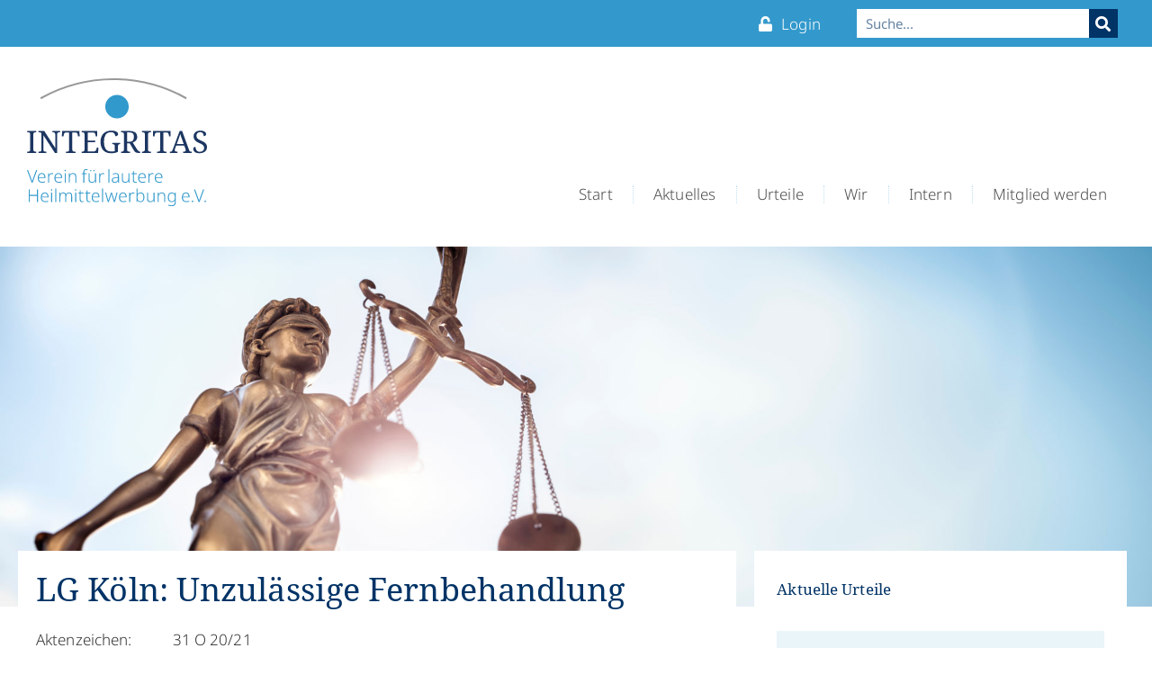

--- FILE ---
content_type: text/html; charset=UTF-8
request_url: https://www.integritas-hwg.de/lg-koeln-unzulaessige-fernbehandlung/
body_size: 19540
content:
<!doctype html>
<html lang="de">
<head>
	<meta charset="UTF-8">
	<meta name="viewport" content="width=device-width, initial-scale=1">
	<link rel="profile" href="https://gmpg.org/xfn/11">
	<title>LG Köln: Unzulässige Fernbehandlung &#8211; INTEGRITAS</title>
<meta name='robots' content='max-image-preview:large' />
<meta name="dlm-version" content="5.1.6">
            <script data-no-defer="1" data-ezscrex="false" data-cfasync="false" data-pagespeed-no-defer data-cookieconsent="ignore">
                var ctPublicFunctions = {"_ajax_nonce":"a50dd8cd57","_rest_nonce":"dd8876e62b","_ajax_url":"\/wp-admin\/admin-ajax.php","_rest_url":"https:\/\/www.integritas-hwg.de\/wp-json\/","data__cookies_type":"none","data__ajax_type":"rest","data__bot_detector_enabled":"1","data__frontend_data_log_enabled":1,"cookiePrefix":"","wprocket_detected":false,"host_url":"www.integritas-hwg.de","text__ee_click_to_select":"Klicke, um die gesamten Daten auszuw\u00e4hlen","text__ee_original_email":"Die vollst\u00e4ndige Adresse lautet","text__ee_got_it":"Verstanden","text__ee_blocked":"Blockiert","text__ee_cannot_connect":"Kann keine Verbindung herstellen","text__ee_cannot_decode":"Kann E-Mail nicht dekodieren. Unbekannter Grund","text__ee_email_decoder":"CleanTalk E-Mail-Decoder","text__ee_wait_for_decoding":"Die Magie ist unterwegs!","text__ee_decoding_process":"Bitte warte einen Moment, w\u00e4hrend wir die Kontaktdaten entschl\u00fcsseln."}
            </script>
        
            <script data-no-defer="1" data-ezscrex="false" data-cfasync="false" data-pagespeed-no-defer data-cookieconsent="ignore">
                var ctPublic = {"_ajax_nonce":"a50dd8cd57","settings__forms__check_internal":"0","settings__forms__check_external":"1","settings__forms__force_protection":"0","settings__forms__search_test":"1","settings__forms__wc_add_to_cart":"0","settings__data__bot_detector_enabled":"1","settings__sfw__anti_crawler":0,"blog_home":"https:\/\/www.integritas-hwg.de\/","pixel__setting":"3","pixel__enabled":false,"pixel__url":null,"data__email_check_before_post":"1","data__email_check_exist_post":"0","data__cookies_type":"none","data__key_is_ok":true,"data__visible_fields_required":true,"wl_brandname":"Anti-Spam by CleanTalk","wl_brandname_short":"CleanTalk","ct_checkjs_key":1904546190,"emailEncoderPassKey":"3643caa8c47375df485ed2ba9230bd2b","bot_detector_forms_excluded":"W10=","advancedCacheExists":false,"varnishCacheExists":false,"wc_ajax_add_to_cart":false}
            </script>
        <link rel='dns-prefetch' href='//www.integritas-hwg.de' />
<link rel='dns-prefetch' href='//fd.cleantalk.org' />
<link rel="alternate" type="application/rss+xml" title="INTEGRITAS &raquo; Feed" href="https://www.integritas-hwg.de/feed/" />
<link rel="alternate" type="application/rss+xml" title="INTEGRITAS &raquo; Kommentar-Feed" href="https://www.integritas-hwg.de/comments/feed/" />
<link rel="alternate" title="oEmbed (JSON)" type="application/json+oembed" href="https://www.integritas-hwg.de/wp-json/oembed/1.0/embed?url=https%3A%2F%2Fwww.integritas-hwg.de%2Flg-koeln-unzulaessige-fernbehandlung%2F" />
<link rel="alternate" title="oEmbed (XML)" type="text/xml+oembed" href="https://www.integritas-hwg.de/wp-json/oembed/1.0/embed?url=https%3A%2F%2Fwww.integritas-hwg.de%2Flg-koeln-unzulaessige-fernbehandlung%2F&#038;format=xml" />
<style id='wp-img-auto-sizes-contain-inline-css'>
img:is([sizes=auto i],[sizes^="auto," i]){contain-intrinsic-size:3000px 1500px}
/*# sourceURL=wp-img-auto-sizes-contain-inline-css */
</style>
<style id='wp-emoji-styles-inline-css'>

	img.wp-smiley, img.emoji {
		display: inline !important;
		border: none !important;
		box-shadow: none !important;
		height: 1em !important;
		width: 1em !important;
		margin: 0 0.07em !important;
		vertical-align: -0.1em !important;
		background: none !important;
		padding: 0 !important;
	}
/*# sourceURL=wp-emoji-styles-inline-css */
</style>
<link rel='stylesheet' id='wp-block-library-css' href='https://www.integritas-hwg.de/wp-includes/css/dist/block-library/style.min.css?ver=6.9' media='all' />
<style id='global-styles-inline-css'>
:root{--wp--preset--aspect-ratio--square: 1;--wp--preset--aspect-ratio--4-3: 4/3;--wp--preset--aspect-ratio--3-4: 3/4;--wp--preset--aspect-ratio--3-2: 3/2;--wp--preset--aspect-ratio--2-3: 2/3;--wp--preset--aspect-ratio--16-9: 16/9;--wp--preset--aspect-ratio--9-16: 9/16;--wp--preset--color--black: #000000;--wp--preset--color--cyan-bluish-gray: #abb8c3;--wp--preset--color--white: #ffffff;--wp--preset--color--pale-pink: #f78da7;--wp--preset--color--vivid-red: #cf2e2e;--wp--preset--color--luminous-vivid-orange: #ff6900;--wp--preset--color--luminous-vivid-amber: #fcb900;--wp--preset--color--light-green-cyan: #7bdcb5;--wp--preset--color--vivid-green-cyan: #00d084;--wp--preset--color--pale-cyan-blue: #8ed1fc;--wp--preset--color--vivid-cyan-blue: #0693e3;--wp--preset--color--vivid-purple: #9b51e0;--wp--preset--gradient--vivid-cyan-blue-to-vivid-purple: linear-gradient(135deg,rgb(6,147,227) 0%,rgb(155,81,224) 100%);--wp--preset--gradient--light-green-cyan-to-vivid-green-cyan: linear-gradient(135deg,rgb(122,220,180) 0%,rgb(0,208,130) 100%);--wp--preset--gradient--luminous-vivid-amber-to-luminous-vivid-orange: linear-gradient(135deg,rgb(252,185,0) 0%,rgb(255,105,0) 100%);--wp--preset--gradient--luminous-vivid-orange-to-vivid-red: linear-gradient(135deg,rgb(255,105,0) 0%,rgb(207,46,46) 100%);--wp--preset--gradient--very-light-gray-to-cyan-bluish-gray: linear-gradient(135deg,rgb(238,238,238) 0%,rgb(169,184,195) 100%);--wp--preset--gradient--cool-to-warm-spectrum: linear-gradient(135deg,rgb(74,234,220) 0%,rgb(151,120,209) 20%,rgb(207,42,186) 40%,rgb(238,44,130) 60%,rgb(251,105,98) 80%,rgb(254,248,76) 100%);--wp--preset--gradient--blush-light-purple: linear-gradient(135deg,rgb(255,206,236) 0%,rgb(152,150,240) 100%);--wp--preset--gradient--blush-bordeaux: linear-gradient(135deg,rgb(254,205,165) 0%,rgb(254,45,45) 50%,rgb(107,0,62) 100%);--wp--preset--gradient--luminous-dusk: linear-gradient(135deg,rgb(255,203,112) 0%,rgb(199,81,192) 50%,rgb(65,88,208) 100%);--wp--preset--gradient--pale-ocean: linear-gradient(135deg,rgb(255,245,203) 0%,rgb(182,227,212) 50%,rgb(51,167,181) 100%);--wp--preset--gradient--electric-grass: linear-gradient(135deg,rgb(202,248,128) 0%,rgb(113,206,126) 100%);--wp--preset--gradient--midnight: linear-gradient(135deg,rgb(2,3,129) 0%,rgb(40,116,252) 100%);--wp--preset--font-size--small: 13px;--wp--preset--font-size--medium: 20px;--wp--preset--font-size--large: 36px;--wp--preset--font-size--x-large: 42px;--wp--preset--spacing--20: 0.44rem;--wp--preset--spacing--30: 0.67rem;--wp--preset--spacing--40: 1rem;--wp--preset--spacing--50: 1.5rem;--wp--preset--spacing--60: 2.25rem;--wp--preset--spacing--70: 3.38rem;--wp--preset--spacing--80: 5.06rem;--wp--preset--shadow--natural: 6px 6px 9px rgba(0, 0, 0, 0.2);--wp--preset--shadow--deep: 12px 12px 50px rgba(0, 0, 0, 0.4);--wp--preset--shadow--sharp: 6px 6px 0px rgba(0, 0, 0, 0.2);--wp--preset--shadow--outlined: 6px 6px 0px -3px rgb(255, 255, 255), 6px 6px rgb(0, 0, 0);--wp--preset--shadow--crisp: 6px 6px 0px rgb(0, 0, 0);}:root { --wp--style--global--content-size: 800px;--wp--style--global--wide-size: 1200px; }:where(body) { margin: 0; }.wp-site-blocks > .alignleft { float: left; margin-right: 2em; }.wp-site-blocks > .alignright { float: right; margin-left: 2em; }.wp-site-blocks > .aligncenter { justify-content: center; margin-left: auto; margin-right: auto; }:where(.wp-site-blocks) > * { margin-block-start: 24px; margin-block-end: 0; }:where(.wp-site-blocks) > :first-child { margin-block-start: 0; }:where(.wp-site-blocks) > :last-child { margin-block-end: 0; }:root { --wp--style--block-gap: 24px; }:root :where(.is-layout-flow) > :first-child{margin-block-start: 0;}:root :where(.is-layout-flow) > :last-child{margin-block-end: 0;}:root :where(.is-layout-flow) > *{margin-block-start: 24px;margin-block-end: 0;}:root :where(.is-layout-constrained) > :first-child{margin-block-start: 0;}:root :where(.is-layout-constrained) > :last-child{margin-block-end: 0;}:root :where(.is-layout-constrained) > *{margin-block-start: 24px;margin-block-end: 0;}:root :where(.is-layout-flex){gap: 24px;}:root :where(.is-layout-grid){gap: 24px;}.is-layout-flow > .alignleft{float: left;margin-inline-start: 0;margin-inline-end: 2em;}.is-layout-flow > .alignright{float: right;margin-inline-start: 2em;margin-inline-end: 0;}.is-layout-flow > .aligncenter{margin-left: auto !important;margin-right: auto !important;}.is-layout-constrained > .alignleft{float: left;margin-inline-start: 0;margin-inline-end: 2em;}.is-layout-constrained > .alignright{float: right;margin-inline-start: 2em;margin-inline-end: 0;}.is-layout-constrained > .aligncenter{margin-left: auto !important;margin-right: auto !important;}.is-layout-constrained > :where(:not(.alignleft):not(.alignright):not(.alignfull)){max-width: var(--wp--style--global--content-size);margin-left: auto !important;margin-right: auto !important;}.is-layout-constrained > .alignwide{max-width: var(--wp--style--global--wide-size);}body .is-layout-flex{display: flex;}.is-layout-flex{flex-wrap: wrap;align-items: center;}.is-layout-flex > :is(*, div){margin: 0;}body .is-layout-grid{display: grid;}.is-layout-grid > :is(*, div){margin: 0;}body{padding-top: 0px;padding-right: 0px;padding-bottom: 0px;padding-left: 0px;}a:where(:not(.wp-element-button)){text-decoration: underline;}:root :where(.wp-element-button, .wp-block-button__link){background-color: #32373c;border-width: 0;color: #fff;font-family: inherit;font-size: inherit;font-style: inherit;font-weight: inherit;letter-spacing: inherit;line-height: inherit;padding-top: calc(0.667em + 2px);padding-right: calc(1.333em + 2px);padding-bottom: calc(0.667em + 2px);padding-left: calc(1.333em + 2px);text-decoration: none;text-transform: inherit;}.has-black-color{color: var(--wp--preset--color--black) !important;}.has-cyan-bluish-gray-color{color: var(--wp--preset--color--cyan-bluish-gray) !important;}.has-white-color{color: var(--wp--preset--color--white) !important;}.has-pale-pink-color{color: var(--wp--preset--color--pale-pink) !important;}.has-vivid-red-color{color: var(--wp--preset--color--vivid-red) !important;}.has-luminous-vivid-orange-color{color: var(--wp--preset--color--luminous-vivid-orange) !important;}.has-luminous-vivid-amber-color{color: var(--wp--preset--color--luminous-vivid-amber) !important;}.has-light-green-cyan-color{color: var(--wp--preset--color--light-green-cyan) !important;}.has-vivid-green-cyan-color{color: var(--wp--preset--color--vivid-green-cyan) !important;}.has-pale-cyan-blue-color{color: var(--wp--preset--color--pale-cyan-blue) !important;}.has-vivid-cyan-blue-color{color: var(--wp--preset--color--vivid-cyan-blue) !important;}.has-vivid-purple-color{color: var(--wp--preset--color--vivid-purple) !important;}.has-black-background-color{background-color: var(--wp--preset--color--black) !important;}.has-cyan-bluish-gray-background-color{background-color: var(--wp--preset--color--cyan-bluish-gray) !important;}.has-white-background-color{background-color: var(--wp--preset--color--white) !important;}.has-pale-pink-background-color{background-color: var(--wp--preset--color--pale-pink) !important;}.has-vivid-red-background-color{background-color: var(--wp--preset--color--vivid-red) !important;}.has-luminous-vivid-orange-background-color{background-color: var(--wp--preset--color--luminous-vivid-orange) !important;}.has-luminous-vivid-amber-background-color{background-color: var(--wp--preset--color--luminous-vivid-amber) !important;}.has-light-green-cyan-background-color{background-color: var(--wp--preset--color--light-green-cyan) !important;}.has-vivid-green-cyan-background-color{background-color: var(--wp--preset--color--vivid-green-cyan) !important;}.has-pale-cyan-blue-background-color{background-color: var(--wp--preset--color--pale-cyan-blue) !important;}.has-vivid-cyan-blue-background-color{background-color: var(--wp--preset--color--vivid-cyan-blue) !important;}.has-vivid-purple-background-color{background-color: var(--wp--preset--color--vivid-purple) !important;}.has-black-border-color{border-color: var(--wp--preset--color--black) !important;}.has-cyan-bluish-gray-border-color{border-color: var(--wp--preset--color--cyan-bluish-gray) !important;}.has-white-border-color{border-color: var(--wp--preset--color--white) !important;}.has-pale-pink-border-color{border-color: var(--wp--preset--color--pale-pink) !important;}.has-vivid-red-border-color{border-color: var(--wp--preset--color--vivid-red) !important;}.has-luminous-vivid-orange-border-color{border-color: var(--wp--preset--color--luminous-vivid-orange) !important;}.has-luminous-vivid-amber-border-color{border-color: var(--wp--preset--color--luminous-vivid-amber) !important;}.has-light-green-cyan-border-color{border-color: var(--wp--preset--color--light-green-cyan) !important;}.has-vivid-green-cyan-border-color{border-color: var(--wp--preset--color--vivid-green-cyan) !important;}.has-pale-cyan-blue-border-color{border-color: var(--wp--preset--color--pale-cyan-blue) !important;}.has-vivid-cyan-blue-border-color{border-color: var(--wp--preset--color--vivid-cyan-blue) !important;}.has-vivid-purple-border-color{border-color: var(--wp--preset--color--vivid-purple) !important;}.has-vivid-cyan-blue-to-vivid-purple-gradient-background{background: var(--wp--preset--gradient--vivid-cyan-blue-to-vivid-purple) !important;}.has-light-green-cyan-to-vivid-green-cyan-gradient-background{background: var(--wp--preset--gradient--light-green-cyan-to-vivid-green-cyan) !important;}.has-luminous-vivid-amber-to-luminous-vivid-orange-gradient-background{background: var(--wp--preset--gradient--luminous-vivid-amber-to-luminous-vivid-orange) !important;}.has-luminous-vivid-orange-to-vivid-red-gradient-background{background: var(--wp--preset--gradient--luminous-vivid-orange-to-vivid-red) !important;}.has-very-light-gray-to-cyan-bluish-gray-gradient-background{background: var(--wp--preset--gradient--very-light-gray-to-cyan-bluish-gray) !important;}.has-cool-to-warm-spectrum-gradient-background{background: var(--wp--preset--gradient--cool-to-warm-spectrum) !important;}.has-blush-light-purple-gradient-background{background: var(--wp--preset--gradient--blush-light-purple) !important;}.has-blush-bordeaux-gradient-background{background: var(--wp--preset--gradient--blush-bordeaux) !important;}.has-luminous-dusk-gradient-background{background: var(--wp--preset--gradient--luminous-dusk) !important;}.has-pale-ocean-gradient-background{background: var(--wp--preset--gradient--pale-ocean) !important;}.has-electric-grass-gradient-background{background: var(--wp--preset--gradient--electric-grass) !important;}.has-midnight-gradient-background{background: var(--wp--preset--gradient--midnight) !important;}.has-small-font-size{font-size: var(--wp--preset--font-size--small) !important;}.has-medium-font-size{font-size: var(--wp--preset--font-size--medium) !important;}.has-large-font-size{font-size: var(--wp--preset--font-size--large) !important;}.has-x-large-font-size{font-size: var(--wp--preset--font-size--x-large) !important;}
/*# sourceURL=global-styles-inline-css */
</style>

<link rel='stylesheet' id='cleantalk-public-css-css' href='https://www.integritas-hwg.de/wp-content/plugins/cleantalk-spam-protect/css/cleantalk-public.min.css?ver=6.69.1_1765274600' media='all' />
<link rel='stylesheet' id='cleantalk-email-decoder-css-css' href='https://www.integritas-hwg.de/wp-content/plugins/cleantalk-spam-protect/css/cleantalk-email-decoder.min.css?ver=6.69.1_1765274600' media='all' />
<link rel='stylesheet' id='swpm.common-css' href='https://www.integritas-hwg.de/wp-content/plugins/simple-membership/css/swpm.common.css?ver=4.6.8' media='all' />
<link rel='stylesheet' id='hello-elementor-css' href='https://www.integritas-hwg.de/wp-content/themes/hello-elementor/assets/css/reset.css?ver=3.4.5' media='all' />
<link rel='stylesheet' id='hello-elementor-theme-style-css' href='https://www.integritas-hwg.de/wp-content/themes/hello-elementor/assets/css/theme.css?ver=3.4.5' media='all' />
<link rel='stylesheet' id='hello-elementor-header-footer-css' href='https://www.integritas-hwg.de/wp-content/themes/hello-elementor/assets/css/header-footer.css?ver=3.4.5' media='all' />
<link rel='stylesheet' id='elementor-frontend-css' href='https://www.integritas-hwg.de/wp-content/plugins/elementor/assets/css/frontend.min.css?ver=3.33.2' media='all' />
<link rel='stylesheet' id='elementor-post-29-css' href='https://www.integritas-hwg.de/wp-content/uploads/elementor/css/post-29.css?ver=1769316620' media='all' />
<link rel='stylesheet' id='widget-search-form-css' href='https://www.integritas-hwg.de/wp-content/plugins/elementor-pro/assets/css/widget-search-form.min.css?ver=3.33.1' media='all' />
<link rel='stylesheet' id='elementor-icons-shared-0-css' href='https://www.integritas-hwg.de/wp-content/plugins/elementor/assets/lib/font-awesome/css/fontawesome.min.css?ver=5.15.3' media='all' />
<link rel='stylesheet' id='elementor-icons-fa-solid-css' href='https://www.integritas-hwg.de/wp-content/plugins/elementor/assets/lib/font-awesome/css/solid.min.css?ver=5.15.3' media='all' />
<link rel='stylesheet' id='widget-image-css' href='https://www.integritas-hwg.de/wp-content/plugins/elementor/assets/css/widget-image.min.css?ver=3.33.2' media='all' />
<link rel='stylesheet' id='widget-nav-menu-css' href='https://www.integritas-hwg.de/wp-content/plugins/elementor-pro/assets/css/widget-nav-menu.min.css?ver=3.33.1' media='all' />
<link rel='stylesheet' id='widget-heading-css' href='https://www.integritas-hwg.de/wp-content/plugins/elementor/assets/css/widget-heading.min.css?ver=3.33.2' media='all' />
<link rel='stylesheet' id='widget-post-info-css' href='https://www.integritas-hwg.de/wp-content/plugins/elementor-pro/assets/css/widget-post-info.min.css?ver=3.33.1' media='all' />
<link rel='stylesheet' id='widget-icon-list-css' href='https://www.integritas-hwg.de/wp-content/plugins/elementor/assets/css/widget-icon-list.min.css?ver=3.33.2' media='all' />
<link rel='stylesheet' id='elementor-icons-fa-regular-css' href='https://www.integritas-hwg.de/wp-content/plugins/elementor/assets/lib/font-awesome/css/regular.min.css?ver=5.15.3' media='all' />
<link rel='stylesheet' id='widget-posts-css' href='https://www.integritas-hwg.de/wp-content/plugins/elementor-pro/assets/css/widget-posts.min.css?ver=3.33.1' media='all' />
<link rel='stylesheet' id='elementor-icons-css' href='https://www.integritas-hwg.de/wp-content/plugins/elementor/assets/lib/eicons/css/elementor-icons.min.css?ver=5.44.0' media='all' />
<link rel='stylesheet' id='elementor-post-57-css' href='https://www.integritas-hwg.de/wp-content/uploads/elementor/css/post-57.css?ver=1769316620' media='all' />
<link rel='stylesheet' id='elementor-post-82-css' href='https://www.integritas-hwg.de/wp-content/uploads/elementor/css/post-82.css?ver=1769316620' media='all' />
<link rel='stylesheet' id='elementor-post-384-css' href='https://www.integritas-hwg.de/wp-content/uploads/elementor/css/post-384.css?ver=1769321682' media='all' />
<link rel='stylesheet' id='hello-elementor-child-style-css' href='https://www.integritas-hwg.de/wp-content/themes/hello-theme-child-master/style.css?ver=1.0.0' media='all' />
<script src="https://www.integritas-hwg.de/wp-content/plugins/cleantalk-spam-protect/js/apbct-public-bundle_ext-protection.min.js?ver=6.69.1_1765274600" id="apbct-public-bundle_ext-protection.min-js-js"></script>
<script src="https://fd.cleantalk.org/ct-bot-detector-wrapper.js?ver=6.69.1" id="ct_bot_detector-js" defer data-wp-strategy="defer"></script>
<script src="https://www.integritas-hwg.de/wp-includes/js/jquery/jquery.min.js?ver=3.7.1" id="jquery-core-js"></script>
<script src="https://www.integritas-hwg.de/wp-includes/js/jquery/jquery-migrate.min.js?ver=3.4.1" id="jquery-migrate-js"></script>
<link rel="https://api.w.org/" href="https://www.integritas-hwg.de/wp-json/" /><link rel="alternate" title="JSON" type="application/json" href="https://www.integritas-hwg.de/wp-json/wp/v2/posts/3634" /><link rel="EditURI" type="application/rsd+xml" title="RSD" href="https://www.integritas-hwg.de/xmlrpc.php?rsd" />
<meta name="generator" content="WordPress 6.9" />
<link rel="canonical" href="https://www.integritas-hwg.de/lg-koeln-unzulaessige-fernbehandlung/" />
<link rel='shortlink' href='https://www.integritas-hwg.de/?p=3634' />
<meta name="generator" content="Elementor 3.33.2; settings: css_print_method-external, google_font-enabled, font_display-auto">
			<style>
				.e-con.e-parent:nth-of-type(n+4):not(.e-lazyloaded):not(.e-no-lazyload),
				.e-con.e-parent:nth-of-type(n+4):not(.e-lazyloaded):not(.e-no-lazyload) * {
					background-image: none !important;
				}
				@media screen and (max-height: 1024px) {
					.e-con.e-parent:nth-of-type(n+3):not(.e-lazyloaded):not(.e-no-lazyload),
					.e-con.e-parent:nth-of-type(n+3):not(.e-lazyloaded):not(.e-no-lazyload) * {
						background-image: none !important;
					}
				}
				@media screen and (max-height: 640px) {
					.e-con.e-parent:nth-of-type(n+2):not(.e-lazyloaded):not(.e-no-lazyload),
					.e-con.e-parent:nth-of-type(n+2):not(.e-lazyloaded):not(.e-no-lazyload) * {
						background-image: none !important;
					}
				}
			</style>
			<link rel="icon" href="https://www.integritas-hwg.de/wp-content/uploads/cropped-integritas-logo-icon-2-32x32.png" sizes="32x32" />
<link rel="icon" href="https://www.integritas-hwg.de/wp-content/uploads/cropped-integritas-logo-icon-2-192x192.png" sizes="192x192" />
<link rel="apple-touch-icon" href="https://www.integritas-hwg.de/wp-content/uploads/cropped-integritas-logo-icon-2-180x180.png" />
<meta name="msapplication-TileImage" content="https://www.integritas-hwg.de/wp-content/uploads/cropped-integritas-logo-icon-2-270x270.png" />
		<style id="wp-custom-css">
			.page-header .entry-title {
	display:none;
}

a.swpm-login-link {
	text-transform:lowercase;
}

.urteil_content img{
	margin: 1.5em 0;
}

.intro p {
hyphens:none !important;
}

figcaption{
	font-style:normal !important;
	text-align:right !Important;
	font-size:0.75em;
	line-height:1.0;
	margin-top:-1em !important;
	padding-top:0;
	font-weight:200;
}

.pdf-link a {
	display:inline-flex;
}

ul + p {
margin-top:0.8em;
}
		</style>
		<link rel='stylesheet' id='elementor-post-550-css' href='https://www.integritas-hwg.de/wp-content/uploads/elementor/css/post-550.css?ver=1769316620' media='all' />
<link rel='stylesheet' id='e-motion-fx-css' href='https://www.integritas-hwg.de/wp-content/plugins/elementor-pro/assets/css/modules/motion-fx.min.css?ver=3.33.1' media='all' />
<link rel='stylesheet' id='elementor-post-2504-css' href='https://www.integritas-hwg.de/wp-content/uploads/elementor/css/post-2504.css?ver=1769316620' media='all' />
</head>
<body class="wp-singular post-template-default single single-post postid-3634 single-format-standard wp-custom-logo wp-embed-responsive wp-theme-hello-elementor wp-child-theme-hello-theme-child-master hello-elementor-default elementor-default elementor-kit-29 elementor-page-384">


<a class="skip-link screen-reader-text" href="#content">Zum Inhalt springen</a>

		<header data-elementor-type="header" data-elementor-id="57" class="elementor elementor-57 elementor-location-header" data-elementor-post-type="elementor_library">
					<section class="elementor-section elementor-top-section elementor-element elementor-element-976a3d9 elementor-section-boxed elementor-section-height-default elementor-section-height-default" data-id="976a3d9" data-element_type="section" data-settings="{&quot;background_background&quot;:&quot;classic&quot;}">
						<div class="elementor-container elementor-column-gap-default">
					<div class="elementor-column elementor-col-100 elementor-top-column elementor-element elementor-element-817f2b1" data-id="817f2b1" data-element_type="column">
			<div class="elementor-widget-wrap elementor-element-populated">
						<section class="elementor-section elementor-inner-section elementor-element elementor-element-a598356 elementor-section-boxed elementor-section-height-default elementor-section-height-default" data-id="a598356" data-element_type="section">
						<div class="elementor-container elementor-column-gap-default">
					<div class="elementor-column elementor-col-33 elementor-inner-column elementor-element elementor-element-6505428 elementor-hidden-mobile" data-id="6505428" data-element_type="column">
			<div class="elementor-widget-wrap">
							</div>
		</div>
				<div class="elementor-column elementor-col-33 elementor-inner-column elementor-element elementor-element-621a354" data-id="621a354" data-element_type="column">
			<div class="elementor-widget-wrap elementor-element-populated">
						<div class="elementor-element elementor-element-9d704fd elementor-widget__width-auto elementor-widget elementor-widget-shortcode" data-id="9d704fd" data-element_type="widget" data-widget_type="shortcode.default">
				<div class="elementor-widget-container">
							<div class="elementor-shortcode"><div class="swpm_mini_login_wrapper"><span class="swpm_mini_login_login_here"><a href="https://www.integritas-hwg.de/intern/mitglieder-bereich/">Login</a></span><span class="swpm_mini_login_no_membership"> | Kein Mitglied? </span><span class="swpm_mini_login_join_now"><a href="https://www.integritas-hwg.de/intern/registrierung/">Jetzt Mitglied werden</a></span></div></div>
						</div>
				</div>
					</div>
		</div>
				<div class="elementor-column elementor-col-33 elementor-inner-column elementor-element elementor-element-02303ef" data-id="02303ef" data-element_type="column">
			<div class="elementor-widget-wrap elementor-element-populated">
						<div class="elementor-element elementor-element-3f4a813 elementor-search-form--skin-classic elementor-search-form--button-type-icon elementor-search-form--icon-search elementor-widget elementor-widget-search-form" data-id="3f4a813" data-element_type="widget" data-settings="{&quot;skin&quot;:&quot;classic&quot;}" data-widget_type="search-form.default">
				<div class="elementor-widget-container">
							<search role="search">
			<form class="elementor-search-form" action="https://www.integritas-hwg.de" method="get">
												<div class="elementor-search-form__container">
					<label class="elementor-screen-only" for="elementor-search-form-3f4a813">Suche</label>

					
					<input id="elementor-search-form-3f4a813" placeholder="Suche..." class="elementor-search-form__input" type="search" name="s" value="">
					
											<button class="elementor-search-form__submit" type="submit" aria-label="Suche">
															<i aria-hidden="true" class="fas fa-search"></i>													</button>
					
									</div>
			</form>
		</search>
						</div>
				</div>
					</div>
		</div>
					</div>
		</section>
					</div>
		</div>
					</div>
		</section>
				<section class="elementor-section elementor-top-section elementor-element elementor-element-fe81671 elementor-section-boxed elementor-section-height-default elementor-section-height-default" data-id="fe81671" data-element_type="section" data-settings="{&quot;background_background&quot;:&quot;classic&quot;}">
						<div class="elementor-container elementor-column-gap-default">
					<div class="elementor-column elementor-col-100 elementor-top-column elementor-element elementor-element-59ecd35" data-id="59ecd35" data-element_type="column">
			<div class="elementor-widget-wrap elementor-element-populated">
						<section class="elementor-section elementor-inner-section elementor-element elementor-element-0af1075 elementor-section-boxed elementor-section-height-default elementor-section-height-default" data-id="0af1075" data-element_type="section">
						<div class="elementor-container elementor-column-gap-default">
					<div class="elementor-column elementor-col-50 elementor-inner-column elementor-element elementor-element-dbcaff1" data-id="dbcaff1" data-element_type="column">
			<div class="elementor-widget-wrap elementor-element-populated">
						<div class="elementor-element elementor-element-7494154 elementor-widget elementor-widget-theme-site-logo elementor-widget-image" data-id="7494154" data-element_type="widget" data-widget_type="theme-site-logo.default">
				<div class="elementor-widget-container">
											<a href="https://www.integritas-hwg.de">
			<img width="768" height="1" src="https://www.integritas-hwg.de/wp-content/uploads/integritas-logo-1.svg" class="attachment-medium_large size-medium_large wp-image-4478" alt="INTEGRITAS Verein für lautere Heilmittelwerbung e.V." />				</a>
											</div>
				</div>
					</div>
		</div>
				<div class="elementor-column elementor-col-50 elementor-inner-column elementor-element elementor-element-8163025" data-id="8163025" data-element_type="column">
			<div class="elementor-widget-wrap elementor-element-populated">
						<div class="elementor-element elementor-element-4e0ae81a elementor-nav-menu__align-end elementor-nav-menu--stretch elementor-nav-menu__text-align-center elementor-nav-menu--dropdown-tablet elementor-nav-menu--toggle elementor-nav-menu--burger elementor-widget elementor-widget-nav-menu" data-id="4e0ae81a" data-element_type="widget" data-settings="{&quot;full_width&quot;:&quot;stretch&quot;,&quot;submenu_icon&quot;:{&quot;value&quot;:&quot;&lt;i class=\&quot;fas fa-chevron-down\&quot; aria-hidden=\&quot;true\&quot;&gt;&lt;\/i&gt;&quot;,&quot;library&quot;:&quot;fa-solid&quot;},&quot;layout&quot;:&quot;horizontal&quot;,&quot;toggle&quot;:&quot;burger&quot;}" data-widget_type="nav-menu.default">
				<div class="elementor-widget-container">
								<nav aria-label="Menü" class="elementor-nav-menu--main elementor-nav-menu__container elementor-nav-menu--layout-horizontal e--pointer-none">
				<ul id="menu-1-4e0ae81a" class="elementor-nav-menu"><li class="menu-item menu-item-type-post_type menu-item-object-page menu-item-home menu-item-65"><a href="https://www.integritas-hwg.de/" class="elementor-item">Start</a></li>
<li class="menu-item menu-item-type-post_type menu-item-object-page menu-item-342"><a href="https://www.integritas-hwg.de/aktuelles/" class="elementor-item">Aktuelles</a></li>
<li class="menu-item menu-item-type-post_type menu-item-object-page menu-item-286"><a href="https://www.integritas-hwg.de/wichtige-urteile/" class="elementor-item">Urteile</a></li>
<li class="menu-item menu-item-type-post_type menu-item-object-page menu-item-has-children menu-item-62"><a href="https://www.integritas-hwg.de/wir/" class="elementor-item">Wir</a>
<ul class="sub-menu elementor-nav-menu--dropdown">
	<li class="menu-item menu-item-type-post_type menu-item-object-page menu-item-64"><a href="https://www.integritas-hwg.de/wir/vorstand/" class="elementor-sub-item">Vorstand</a></li>
	<li class="menu-item menu-item-type-post_type menu-item-object-page menu-item-63"><a href="https://www.integritas-hwg.de/wir/mitglieder/" class="elementor-sub-item">Mitglieder</a></li>
</ul>
</li>
<li class="menu-item menu-item-type-post_type menu-item-object-page menu-item-has-children menu-item-2713"><a href="https://www.integritas-hwg.de/intern/mitglieder-bereich/" class="elementor-item">Intern</a>
<ul class="sub-menu elementor-nav-menu--dropdown">
	<li class="menu-item menu-item-type-post_type menu-item-object-page menu-item-3108"><a href="https://www.integritas-hwg.de/intern/downloads/" class="elementor-sub-item">Downloads</a></li>
	<li class="menu-item menu-item-type-post_type menu-item-object-page menu-item-4571"><a href="https://www.integritas-hwg.de/intern/vorstand-downloads/" class="elementor-sub-item">Vorstand-Downloads</a></li>
</ul>
</li>
<li class="menu-item menu-item-type-post_type menu-item-object-page menu-item-61"><a href="https://www.integritas-hwg.de/mitglied-werden/" class="elementor-item">Mitglied werden</a></li>
</ul>			</nav>
					<div class="elementor-menu-toggle" role="button" tabindex="0" aria-label="Menü Umschalter" aria-expanded="false">
			<i aria-hidden="true" role="presentation" class="elementor-menu-toggle__icon--open eicon-menu-bar"></i><i aria-hidden="true" role="presentation" class="elementor-menu-toggle__icon--close eicon-close"></i>		</div>
					<nav class="elementor-nav-menu--dropdown elementor-nav-menu__container" aria-hidden="true">
				<ul id="menu-2-4e0ae81a" class="elementor-nav-menu"><li class="menu-item menu-item-type-post_type menu-item-object-page menu-item-home menu-item-65"><a href="https://www.integritas-hwg.de/" class="elementor-item" tabindex="-1">Start</a></li>
<li class="menu-item menu-item-type-post_type menu-item-object-page menu-item-342"><a href="https://www.integritas-hwg.de/aktuelles/" class="elementor-item" tabindex="-1">Aktuelles</a></li>
<li class="menu-item menu-item-type-post_type menu-item-object-page menu-item-286"><a href="https://www.integritas-hwg.de/wichtige-urteile/" class="elementor-item" tabindex="-1">Urteile</a></li>
<li class="menu-item menu-item-type-post_type menu-item-object-page menu-item-has-children menu-item-62"><a href="https://www.integritas-hwg.de/wir/" class="elementor-item" tabindex="-1">Wir</a>
<ul class="sub-menu elementor-nav-menu--dropdown">
	<li class="menu-item menu-item-type-post_type menu-item-object-page menu-item-64"><a href="https://www.integritas-hwg.de/wir/vorstand/" class="elementor-sub-item" tabindex="-1">Vorstand</a></li>
	<li class="menu-item menu-item-type-post_type menu-item-object-page menu-item-63"><a href="https://www.integritas-hwg.de/wir/mitglieder/" class="elementor-sub-item" tabindex="-1">Mitglieder</a></li>
</ul>
</li>
<li class="menu-item menu-item-type-post_type menu-item-object-page menu-item-has-children menu-item-2713"><a href="https://www.integritas-hwg.de/intern/mitglieder-bereich/" class="elementor-item" tabindex="-1">Intern</a>
<ul class="sub-menu elementor-nav-menu--dropdown">
	<li class="menu-item menu-item-type-post_type menu-item-object-page menu-item-3108"><a href="https://www.integritas-hwg.de/intern/downloads/" class="elementor-sub-item" tabindex="-1">Downloads</a></li>
	<li class="menu-item menu-item-type-post_type menu-item-object-page menu-item-4571"><a href="https://www.integritas-hwg.de/intern/vorstand-downloads/" class="elementor-sub-item" tabindex="-1">Vorstand-Downloads</a></li>
</ul>
</li>
<li class="menu-item menu-item-type-post_type menu-item-object-page menu-item-61"><a href="https://www.integritas-hwg.de/mitglied-werden/" class="elementor-item" tabindex="-1">Mitglied werden</a></li>
</ul>			</nav>
						</div>
				</div>
					</div>
		</div>
					</div>
		</section>
					</div>
		</div>
					</div>
		</section>
				</header>
				<div data-elementor-type="single-post" data-elementor-id="384" class="elementor elementor-384 elementor-location-single post-3634 post type-post status-publish format-standard hentry category-sonstiges category-urteile" data-elementor-post-type="elementor_library">
					<section class="elementor-section elementor-top-section elementor-element elementor-element-330e980 elementor-section-full_width elementor-section-height-default elementor-section-height-default" data-id="330e980" data-element_type="section">
						<div class="elementor-container elementor-column-gap-default">
					<div class="elementor-column elementor-col-100 elementor-top-column elementor-element elementor-element-8a5db98" data-id="8a5db98" data-element_type="column">
			<div class="elementor-widget-wrap elementor-element-populated">
						<div class="elementor-element elementor-element-efca3aa elementor-widget elementor-widget-shortcode" data-id="efca3aa" data-element_type="widget" data-widget_type="shortcode.default">
				<div class="elementor-widget-container">
							<div class="elementor-shortcode">		<div data-elementor-type="section" data-elementor-id="550" class="elementor elementor-550 elementor-location-single" data-elementor-post-type="elementor_library">
					<section class="elementor-section elementor-top-section elementor-element elementor-element-5130ecd8 elementor-section-full_width elementor-section-height-min-height elementor-section-height-default elementor-section-items-middle" data-id="5130ecd8" data-element_type="section" data-settings="{&quot;background_background&quot;:&quot;classic&quot;,&quot;background_motion_fx_motion_fx_scrolling&quot;:&quot;yes&quot;,&quot;background_motion_fx_opacity_effect&quot;:&quot;yes&quot;,&quot;background_motion_fx_opacity_direction&quot;:&quot;in-out&quot;,&quot;background_motion_fx_opacity_level&quot;:{&quot;unit&quot;:&quot;px&quot;,&quot;size&quot;:8.4,&quot;sizes&quot;:[]},&quot;background_motion_fx_opacity_range&quot;:{&quot;unit&quot;:&quot;%&quot;,&quot;size&quot;:&quot;&quot;,&quot;sizes&quot;:{&quot;start&quot;:40,&quot;end&quot;:100}},&quot;background_motion_fx_translateY_effect&quot;:&quot;yes&quot;,&quot;background_motion_fx_translateY_speed&quot;:{&quot;unit&quot;:&quot;px&quot;,&quot;size&quot;:4,&quot;sizes&quot;:[]},&quot;background_motion_fx_translateY_affectedRange&quot;:{&quot;unit&quot;:&quot;%&quot;,&quot;size&quot;:&quot;&quot;,&quot;sizes&quot;:{&quot;start&quot;:0,&quot;end&quot;:100}},&quot;background_motion_fx_devices&quot;:[&quot;desktop&quot;,&quot;tablet&quot;,&quot;mobile&quot;]}">
							<div class="elementor-background-overlay"></div>
							<div class="elementor-container elementor-column-gap-default">
					<div class="elementor-column elementor-col-100 elementor-top-column elementor-element elementor-element-387449d7" data-id="387449d7" data-element_type="column">
			<div class="elementor-widget-wrap">
							</div>
		</div>
					</div>
		</section>
				</div>
		</div>
						</div>
				</div>
					</div>
		</div>
					</div>
		</section>
				<section class="elementor-section elementor-top-section elementor-element elementor-element-aa62c69 elementor-section-boxed elementor-section-height-default elementor-section-height-default" data-id="aa62c69" data-element_type="section">
						<div class="elementor-container elementor-column-gap-default">
					<div class="elementor-column elementor-col-66 elementor-top-column elementor-element elementor-element-944857d" data-id="944857d" data-element_type="column" data-settings="{&quot;background_background&quot;:&quot;classic&quot;}">
			<div class="elementor-widget-wrap elementor-element-populated">
						<div class="elementor-element elementor-element-c8ab4d2 elementor-widget elementor-widget-theme-post-title elementor-page-title elementor-widget-heading" data-id="c8ab4d2" data-element_type="widget" data-widget_type="theme-post-title.default">
				<div class="elementor-widget-container">
					<h1 class="elementor-heading-title elementor-size-default">LG Köln: Unzulässige Fernbehandlung</h1>				</div>
				</div>
				<section class="elementor-section elementor-inner-section elementor-element elementor-element-5b1a312 elementor-section-boxed elementor-section-height-default elementor-section-height-default" data-id="5b1a312" data-element_type="section">
						<div class="elementor-container elementor-column-gap-default">
					<div class="elementor-column elementor-col-50 elementor-inner-column elementor-element elementor-element-4286e26" data-id="4286e26" data-element_type="column">
			<div class="elementor-widget-wrap elementor-element-populated">
						<div class="elementor-element elementor-element-e119f1e elementor-widget elementor-widget-text-editor" data-id="e119f1e" data-element_type="widget" data-widget_type="text-editor.default">
				<div class="elementor-widget-container">
									<p>Aktenzeichen:</p>								</div>
				</div>
					</div>
		</div>
				<div class="elementor-column elementor-col-50 elementor-inner-column elementor-element elementor-element-854c6b3" data-id="854c6b3" data-element_type="column">
			<div class="elementor-widget-wrap elementor-element-populated">
						<div class="elementor-element elementor-element-2d07444 elementor-widget elementor-widget-text-editor" data-id="2d07444" data-element_type="widget" data-widget_type="text-editor.default">
				<div class="elementor-widget-container">
									31 O 20/21								</div>
				</div>
					</div>
		</div>
					</div>
		</section>
				<section class="elementor-section elementor-inner-section elementor-element elementor-element-8dceee2 elementor-section-boxed elementor-section-height-default elementor-section-height-default" data-id="8dceee2" data-element_type="section">
						<div class="elementor-container elementor-column-gap-default">
					<div class="elementor-column elementor-col-50 elementor-inner-column elementor-element elementor-element-c067733" data-id="c067733" data-element_type="column">
			<div class="elementor-widget-wrap elementor-element-populated">
						<div class="elementor-element elementor-element-6e00124 elementor-widget elementor-widget-text-editor" data-id="6e00124" data-element_type="widget" data-widget_type="text-editor.default">
				<div class="elementor-widget-container">
									<p>Datum:</p>								</div>
				</div>
					</div>
		</div>
				<div class="elementor-column elementor-col-50 elementor-inner-column elementor-element elementor-element-c30652d" data-id="c30652d" data-element_type="column">
			<div class="elementor-widget-wrap elementor-element-populated">
						<div class="elementor-element elementor-element-bfc1d57 elementor-widget elementor-widget-post-info" data-id="bfc1d57" data-element_type="widget" data-widget_type="post-info.default">
				<div class="elementor-widget-container">
							<ul class="elementor-inline-items elementor-icon-list-items elementor-post-info">
								<li class="elementor-icon-list-item elementor-repeater-item-7db2f68 elementor-inline-item" itemprop="datePublished">
						<a href="https://www.integritas-hwg.de/2021/10/19/">
														<span class="elementor-icon-list-text elementor-post-info__item elementor-post-info__item--type-date">
										<time>19/10/2021</time>					</span>
									</a>
				</li>
				</ul>
						</div>
				</div>
					</div>
		</div>
					</div>
		</section>
				<section class="elementor-section elementor-inner-section elementor-element elementor-element-bf75605 elementor-section-boxed elementor-section-height-default elementor-section-height-default" data-id="bf75605" data-element_type="section">
						<div class="elementor-container elementor-column-gap-default">
					<div class="elementor-column elementor-col-50 elementor-inner-column elementor-element elementor-element-1269626" data-id="1269626" data-element_type="column">
			<div class="elementor-widget-wrap elementor-element-populated">
						<div class="elementor-element elementor-element-beed1c2 elementor-widget elementor-widget-text-editor" data-id="beed1c2" data-element_type="widget" data-widget_type="text-editor.default">
				<div class="elementor-widget-container">
									<p>Kategorie:</p>								</div>
				</div>
					</div>
		</div>
				<div class="elementor-column elementor-col-50 elementor-inner-column elementor-element elementor-element-eb38d08" data-id="eb38d08" data-element_type="column">
			<div class="elementor-widget-wrap elementor-element-populated">
						<div class="elementor-element elementor-element-35e49cb elementor-widget elementor-widget-shortcode" data-id="35e49cb" data-element_type="widget" data-widget_type="shortcode.default">
				<div class="elementor-widget-container">
							<div class="elementor-shortcode">Sonstiges | Urteile </div>
						</div>
				</div>
					</div>
		</div>
					</div>
		</section>
				<div class="elementor-element elementor-element-052f894 urteil_content elementor-widget elementor-widget-theme-post-content" data-id="052f894" data-element_type="widget" data-widget_type="theme-post-content.default">
				<div class="elementor-widget-container">
					<p>Das Landgericht (LG) Köln hat die Bewerbung einer Online-Behandlungsplattform als unlautere Werbung für eine Fernbehandlung gewertet. Zudem sieht es in der streitgegenständlichen Kooperation zwischen Online-Apotheke und Behandlungsportal eine unzulässige Zuführung von Patienten i.S.d. § 11 Abs. 1 Apothekengesetz (ApoG).<span id="more-3634"></span>Die Beklagte, eine Versandapotheke, betreibt auf einer Internetseite unter anderem einen Online-Shop, in dem Verbraucher ggfs. nach Einreichung eines entsprechenden Rezeptes Medikamente bestellen können. Es gibt eine Kooperation mit einem Online-Portal, welches von einer in England ansässigen Gesellschaft betrieben wird. Dort haben Verbraucher die Möglichkeit, eine Indikation zu wählen und nach Beantwortung eines Online-Fragebogens und anschließender Auswertung durch Ärzte ein Privatrezept zu erhalten. Mit diesem haben die Verbraucher die Möglichkeit, im Online-Shop der Beklagten das im Rezept genannte Medikament zu erwerben. Die Beklagte wirbt zudem damit, dass sie verschreibungspflichtige Medikamente liefern könne. In ihren auf ihrer Internetseite einsehbaren FAQ gibt sie an, dass ein pharmazeutisches Team vom Verbraucher eingereichte Rezepte prüfe.</p>
<p>Das Landgericht (LG) Köln hat mit Urteil vom 19. Oktober 2021 (Az.: 31 O 20/21) entschieden, dass die hiergegen gerichtete Klage nicht nur zulässig, sondern auch überwiegend begründet ist. Zum einen liege ein Verstoß gegen § 11 Abs. 1 Satz 1 ApoG vor. Dieser soll sicherstellen, dass sich der Erlaubnisinhaber einer Apotheke bei seinem Kontakt zu anderen Gesundheitsberufen nicht von sachfremden und insbesondere finanziellen Erwägungen leiten lässt. Wenn Apotheker das Aufsuchen eines bestimmten Arztes unmittelbar bewerben, dann liege eine Zuführung von Patienten im Sinne von § 11 Abs. 1 Satz 1 ApoG vor. Zudem seien auch Verhaltensweisen untersagt, die mittelbar das Vertrauen der Verbraucher in die Unabhängigkeit der Tätigkeit der Apotheker durch das Handeln des Apothekers stören. Dies wie vorliegend, wenn eine Online-Apotheke eine Kooperation mit einer Behandlungsplattform eingeht und diese Behandlungsplattform auf ihrer Internetseite werbend herausstellt, ohne gleichwertig auf die Möglichkeit der Konsultation eines stationären Arztes hinzuweisen. Die streitgegenständliche Darstellung der auf der Internetseite der Beklagten angebotenen Dienstleistungen verstehe der angesprochene Verkehr als Werbung der Beklagten für die Dienstleistungen des Online-Portals oder aber zumindest als eine eindeutige Präferenz der Beklagten. Eine gleichwertig werbende Empfehlung für den Besuch eines stationären Arztes fehle.</p>
<p>Des Weiteren wird auch ein Verstoß gegen § 9 Satz 1 Heilmittelwerbegesetz (HWG) angenommen. Der Ausnahmetatbestand des § 9 Satz 2 HWG greife nicht, da die Beklagte nicht dargelegt habe, dass im Rahmen der von ihr angebotenen telemedizinischen Dienstleistungen die Behandlung mit Kommunikationsmedien anerkannten fachlichen Standards erfülle. Diese seien nur dann erfüllt, wenn nach dem anerkannten medizinischen Stand der Erkenntnisse eine ordnungsgemäße Behandlung und Beratung unter Einsatz von Kommunikationsmedien grundsätzlich möglich ist. Dies habe derjenige darzulegen, der mit der Fernbehandlung wirbt. Dies sei vorliegend nicht geschehen. Zudem gehöre im Grundsatz zu jeder Behandlung nach allgemeinen fachlichen Standards eine Basisuntersuchung, zu der in der Regel auch Funktionsprüfungen und Besichtigungen des Körpers sowie ggfs. der Erhebung weiterer Laborwerte gehören. Es kommt auch nicht darauf an, ob die von dem Online-Behandlungsportal beschäftigten Ärzte dem anerkannten fachlichen Stand in England als Sitzland entsprechen. Es ist nicht ersichtlich, dass der deutsche Gesetzgeber die Zulässigkeit der Werbung für Fernbehandlungen vom Domizilland des behandelnden Arztes abhängig machen wollte.</p>
<p>Auch handele es sich bei der Frage der Erstattbarkeit der Kosten von Medikamenten durch die gesetzliche Krankenkasse um einen Umstand, der die Entscheidung von Verbrauchern, ob ein Online-Arzt aufgesucht werden soll, maßgeblich beeinflusse. Dem Patienten gehe es nicht nur um die Behandlung, sondern auch darum, ob die Kosten für die Medikamente, die er verschrieben bekommt, von seiner Krankenversicherung getragen werden. Von einer Erwartung des Verkehrs dahingehend, dass die Rezepte, die von Online-Ärzten ausgestellt werden, nicht erstattungsfähig sind, könne nicht ausgegangen werden. Eine zu unterlassene Irreführung nach §§ 8, 3, 5, 5a Gesetz gegen den unlauteren Wettbewerb (UWG) sieht das Gericht daher als gegeben. Ebenso ist es gemäß § 5a UWG unzulässig, den Verbrauchern vorzuenthalten, dass sich der Sitz von dem Online-Behandlungsportal im Ausland befindet. Diese Information ist nicht zuletzt deshalb wesentlich, weil Großbritannien nicht mehr der europäischen Gesetzgebung unterliegt und dort andere Regelungen für Fernbehandlungen gelten.</p>
<p>Hinzu wird vorliegend auch eine unzulässige Werbung mit Selbstverständlichkeiten angenommen. Die Beklagte stelle die Tatsache, dass das eingereichte Rezept durch ein pharmazeutisches Team geprüft werde, als Vorteil der von ihr betriebenen Apotheke heraus. Diesen Vorteil gibt es aber gegenüber anderen, nicht im Online-Handel tätigen Apotheken, nicht.</p>
<p>Das Urteil finden Sie unter folgendem Link:<br />
<a href="https://rewis.io/urteile/urteil/zo3-19-10-2021-31-o-2021/" target="_blank" rel="noopener">(LG) Köln (Az.: 31 O 20/21)</a></p>
				</div>
				</div>
					</div>
		</div>
				<div class="elementor-column elementor-col-33 elementor-top-column elementor-element elementor-element-00cb8a7" data-id="00cb8a7" data-element_type="column" data-settings="{&quot;background_background&quot;:&quot;classic&quot;}">
			<div class="elementor-widget-wrap elementor-element-populated">
						<div class="elementor-element elementor-element-ba48c6b elementor-widget elementor-widget-text-editor" data-id="ba48c6b" data-element_type="widget" data-widget_type="text-editor.default">
				<div class="elementor-widget-container">
									<h4>Aktuelle Urteile</h4>								</div>
				</div>
				<div class="elementor-element elementor-element-b5b3be6 elementor-grid-1 elementor-posts--thumbnail-none elementor-grid-tablet-1 elementor-grid-mobile-1 elementor-widget elementor-widget-posts" data-id="b5b3be6" data-element_type="widget" data-settings="{&quot;classic_columns&quot;:&quot;1&quot;,&quot;classic_row_gap&quot;:{&quot;unit&quot;:&quot;px&quot;,&quot;size&quot;:15,&quot;sizes&quot;:[]},&quot;classic_columns_tablet&quot;:&quot;1&quot;,&quot;classic_columns_mobile&quot;:&quot;1&quot;,&quot;classic_row_gap_tablet&quot;:{&quot;unit&quot;:&quot;px&quot;,&quot;size&quot;:&quot;&quot;,&quot;sizes&quot;:[]},&quot;classic_row_gap_mobile&quot;:{&quot;unit&quot;:&quot;px&quot;,&quot;size&quot;:&quot;&quot;,&quot;sizes&quot;:[]}}" data-widget_type="posts.classic">
				<div class="elementor-widget-container">
							<div class="elementor-posts-container elementor-posts elementor-posts--skin-classic elementor-grid" role="list">
				<article class="elementor-post elementor-grid-item post-5326 post type-post status-publish format-standard hentry category-arzneimittel category-urteile" role="listitem">
				<div class="elementor-post__text">
				<p class="elementor-post__title">
			<a href="https://www.integritas-hwg.de/unzulaessige-bewerbung-eines-nahrungsergaenzungsmittels/" >
				Unzulässige Bewerbung eines Nahrungsergänzungsmittels			</a>
		</p>
				<div class="elementor-post__meta-data">
					<span class="elementor-post-date">
			4. Oktober 2024		</span>
				</div>
				</div>
				</article>
				<article class="elementor-post elementor-grid-item post-5327 post type-post status-publish format-standard hentry category-arzneimittel category-urteile" role="listitem">
				<div class="elementor-post__text">
				<p class="elementor-post__title">
			<a href="https://www.integritas-hwg.de/zulaessiger-produktvergleich-bei-einer-schmerzsalbe-genauso-schmerzlindernd-wie-ein-diclofenac-gel-116/" >
				Zulässiger Produktvergleich bei einer Schmerzsalbe – „Genauso schmerzlindernd wie ein Diclofenac-Gel 1,16%“			</a>
		</p>
				<div class="elementor-post__meta-data">
					<span class="elementor-post-date">
			5. September 2024		</span>
				</div>
				</div>
				</article>
				<article class="elementor-post elementor-grid-item post-5172 post type-post status-publish format-standard hentry category-arzneimittel category-urteile" role="listitem">
				<div class="elementor-post__text">
				<p class="elementor-post__title">
			<a href="https://www.integritas-hwg.de/unzulaessiger-produktvergleich-bei-einer-schmerzsalbe-genauso-schmerzlindernd-wie-ein-diclofenac-gel-116/" >
				Unzulässiger Produktvergleich bei einer Schmerzsalbe – „Genauso schmerzlindernd wie ein Diclofenac-Gel 1,16%“?			</a>
		</p>
				<div class="elementor-post__meta-data">
					<span class="elementor-post-date">
			15. März 2024		</span>
				</div>
				</div>
				</article>
				<article class="elementor-post elementor-grid-item post-4817 post type-post status-publish format-standard hentry category-sonstiges category-urteile" role="listitem">
				<div class="elementor-post__text">
				<p class="elementor-post__title">
			<a href="https://www.integritas-hwg.de/lg-osnabrueck-unzulaessige-wirkungsaussage-fuer-nahrungsergaenzungsmittel/" >
				LG Osnabrück: unzulässige Wirkungs&shy;aussage für Nahrungs&shy;ergänzungsmittel			</a>
		</p>
				<div class="elementor-post__meta-data">
					<span class="elementor-post-date">
			24. Mai 2023		</span>
				</div>
				</div>
				</article>
				<article class="elementor-post elementor-grid-item post-378 post type-post status-publish format-standard hentry category-urteile category-wettbewerbsrecht" role="listitem">
				<div class="elementor-post__text">
				<p class="elementor-post__title">
			<a href="https://www.integritas-hwg.de/lsg-kein-rueckzahlungsanspruch-fuer-kohlpharma-gegen-doc-morris/" >
				LSG: Kein Rückzahlungsanspruch für Kohlpharma gegen Doc Morris			</a>
		</p>
				<div class="elementor-post__meta-data">
					<span class="elementor-post-date">
			27. April 2022		</span>
				</div>
				</div>
				</article>
				</div>
		
						</div>
				</div>
					</div>
		</div>
					</div>
		</section>
				<section class="elementor-section elementor-top-section elementor-element elementor-element-2b09711 elementor-section-boxed elementor-section-height-default elementor-section-height-default" data-id="2b09711" data-element_type="section">
						<div class="elementor-container elementor-column-gap-default">
					<div class="elementor-column elementor-col-100 elementor-top-column elementor-element elementor-element-bd7f91f" data-id="bd7f91f" data-element_type="column">
			<div class="elementor-widget-wrap elementor-element-populated">
						<div class="elementor-element elementor-element-58a7db9 elementor-widget elementor-widget-shortcode" data-id="58a7db9" data-element_type="widget" data-widget_type="shortcode.default">
				<div class="elementor-widget-container">
							<div class="elementor-shortcode">		<div data-elementor-type="section" data-elementor-id="2504" class="elementor elementor-2504 elementor-location-single" data-elementor-post-type="elementor_library">
					<section class="elementor-section elementor-top-section elementor-element elementor-element-205280fc elementor-hidden-desktop elementor-hidden-tablet elementor-hidden-mobile elementor-section-boxed elementor-section-height-default elementor-section-height-default" data-id="205280fc" data-element_type="section">
						<div class="elementor-container elementor-column-gap-default">
					<div class="elementor-column elementor-col-100 elementor-top-column elementor-element elementor-element-75aadb20" data-id="75aadb20" data-element_type="column">
			<div class="elementor-widget-wrap elementor-element-populated">
						<div class="elementor-element elementor-element-78f96282 urteile_categories elementor-widget elementor-widget-text-editor" data-id="78f96282" data-element_type="widget" data-widget_type="text-editor.default">
				<div class="elementor-widget-container">
									<ul><li class="cat-item cat-item-17"><a href="https://www.integritas-hwg.de/thema/urteile/arzneimittel/"><i class="fas fa-pills"></i>  &nbsp;Arzneimittel</a></li>
 	<li class="cat-item cat-item-21"><a href="https://www.integritas-hwg.de/thema/urteile/kosmetika/"><i class="fas fa-spa"></i> &nbsp;Kosmetika</a></li>
 	<li class="cat-item cat-item-5"><a href="https://www.integritas-hwg.de/thema/urteile/lebensmittel/"><i class="fas fa-utensils"></i>&nbsp;  Lebensmittel</a></li>
  	<li class="cat-item cat-item-23"><a href="https://www.integritas-hwg.de/thema/urteile/werbegaben/"><i class="fas fa-gift"></i> &nbsp;Werbegaben</a></li>
 	<li class="cat-item cat-item-16"><a href="https://www.integritas-hwg.de/thema/urteile/wettbewerbsrecht/"><i class="fas fa-cart-plus"></i> &nbsp; Wettbewerbsrecht</a></li>
	<li class="cat-item cat-item-22"><a href="https://www.integritas-hwg.de/thema/urteile/sonstiges/"><i class="fas fa-comment-dots"></i> &nbsp;Sonstiges</a></li>
</ul>								</div>
				</div>
					</div>
		</div>
					</div>
		</section>
				</div>
		</div>
						</div>
				</div>
					</div>
		</div>
					</div>
		</section>
				</div>
				<footer data-elementor-type="footer" data-elementor-id="82" class="elementor elementor-82 elementor-location-footer" data-elementor-post-type="elementor_library">
					<section class="elementor-section elementor-top-section elementor-element elementor-element-c466425 elementor-section-boxed elementor-section-height-default elementor-section-height-default" data-id="c466425" data-element_type="section" data-settings="{&quot;background_background&quot;:&quot;classic&quot;}">
						<div class="elementor-container elementor-column-gap-default">
					<div class="elementor-column elementor-col-100 elementor-top-column elementor-element elementor-element-424cd6d" data-id="424cd6d" data-element_type="column">
			<div class="elementor-widget-wrap elementor-element-populated">
						<div class="elementor-element elementor-element-178ee66 elementor-widget elementor-widget-text-editor" data-id="178ee66" data-element_type="widget" data-widget_type="text-editor.default">
				<div class="elementor-widget-container">
									<h2 style="text-align: center;">Wir sind für Sie da</h2>								</div>
				</div>
					</div>
		</div>
					</div>
		</section>
				<section class="elementor-section elementor-top-section elementor-element elementor-element-7524507 elementor-section-boxed elementor-section-height-default elementor-section-height-default" data-id="7524507" data-element_type="section" data-settings="{&quot;background_background&quot;:&quot;classic&quot;}">
						<div class="elementor-container elementor-column-gap-default">
					<div class="elementor-column elementor-col-33 elementor-top-column elementor-element elementor-element-851b4d0" data-id="851b4d0" data-element_type="column">
			<div class="elementor-widget-wrap elementor-element-populated">
						<div class="elementor-element elementor-element-faccf01 elementor-widget-mobile__width-auto elementor-widget elementor-widget-image" data-id="faccf01" data-element_type="widget" data-widget_type="image.default">
				<div class="elementor-widget-container">
															<img src="https://www.integritas-hwg.de/wp-content/uploads/integritas-lena-muellen.jpg" title="integritas-lena-muellen" alt="Lena Müllen" loading="lazy" />															</div>
				</div>
				<div class="elementor-element elementor-element-4fb2e66 elementor-widget-mobile__width-auto elementor-widget elementor-widget-text-editor" data-id="4fb2e66" data-element_type="widget" data-widget_type="text-editor.default">
				<div class="elementor-widget-container">
									<p><strong>Lena Müllen</strong><br />Rechtsanwältin<br />Geschäftsführung</p>								</div>
				</div>
					</div>
		</div>
				<div class="elementor-column elementor-col-33 elementor-top-column elementor-element elementor-element-7d24d79" data-id="7d24d79" data-element_type="column">
			<div class="elementor-widget-wrap elementor-element-populated">
						<div class="elementor-element elementor-element-6e43e4b elementor-widget-mobile__width-auto elementor-widget elementor-widget-image" data-id="6e43e4b" data-element_type="widget" data-widget_type="image.default">
				<div class="elementor-widget-container">
															<img width="200" height="200" src="https://www.integritas-hwg.de/wp-content/uploads/integritas-vera-strecker.jpg" class="attachment-large size-large wp-image-5508" alt="Vera Strecker" srcset="https://www.integritas-hwg.de/wp-content/uploads/integritas-vera-strecker.jpg 200w, https://www.integritas-hwg.de/wp-content/uploads/integritas-vera-strecker-150x150.jpg 150w" sizes="(max-width: 200px) 100vw, 200px" />															</div>
				</div>
				<div class="elementor-element elementor-element-907b710 elementor-widget-mobile__width-auto elementor-widget elementor-widget-text-editor" data-id="907b710" data-element_type="widget" data-widget_type="text-editor.default">
				<div class="elementor-widget-container">
									<p><strong>Vera Strecker</strong><br />Rechtsanwältin</p>								</div>
				</div>
					</div>
		</div>
				<div class="elementor-column elementor-col-33 elementor-top-column elementor-element elementor-element-9fe462c" data-id="9fe462c" data-element_type="column">
			<div class="elementor-widget-wrap elementor-element-populated">
						<div class="elementor-element elementor-element-6ab9d0c elementor-widget-mobile__width-auto elementor-widget elementor-widget-image" data-id="6ab9d0c" data-element_type="widget" data-widget_type="image.default">
				<div class="elementor-widget-container">
															<img width="200" height="199" src="https://www.integritas-hwg.de/wp-content/uploads/integritas-carolin-epperlein.jpg" class="attachment-medium_large size-medium_large wp-image-5504" alt="Carolin Epperlein" srcset="https://www.integritas-hwg.de/wp-content/uploads/integritas-carolin-epperlein.jpg 200w, https://www.integritas-hwg.de/wp-content/uploads/integritas-carolin-epperlein-150x150.jpg 150w, https://www.integritas-hwg.de/wp-content/uploads/elementor/thumbs/integritas-carolin-epperlein-r5shwruyj6me983akfwobhon3fhlroch3rnci22r94.jpg 140w" sizes="(max-width: 200px) 100vw, 200px" />															</div>
				</div>
				<div class="elementor-element elementor-element-410f516 elementor-widget-mobile__width-auto elementor-widget elementor-widget-text-editor" data-id="410f516" data-element_type="widget" data-widget_type="text-editor.default">
				<div class="elementor-widget-container">
									<p><strong>Carolin Epperlein</strong><br />Sekretariat</p>								</div>
				</div>
					</div>
		</div>
					</div>
		</section>
				<footer class="elementor-section elementor-top-section elementor-element elementor-element-eafbd6 elementor-section-content-middle elementor-section-boxed elementor-section-height-default elementor-section-height-default" data-id="eafbd6" data-element_type="section" id="footer" data-settings="{&quot;background_background&quot;:&quot;classic&quot;}">
						<div class="elementor-container elementor-column-gap-default">
					<div class="elementor-column elementor-col-100 elementor-top-column elementor-element elementor-element-10c951b6" data-id="10c951b6" data-element_type="column">
			<div class="elementor-widget-wrap elementor-element-populated">
						<section class="elementor-section elementor-inner-section elementor-element elementor-element-18bd5243 elementor-section-content-middle elementor-section-boxed elementor-section-height-default elementor-section-height-default" data-id="18bd5243" data-element_type="section">
						<div class="elementor-container elementor-column-gap-default">
					<div class="elementor-column elementor-col-33 elementor-inner-column elementor-element elementor-element-42b723d5" data-id="42b723d5" data-element_type="column">
			<div class="elementor-widget-wrap elementor-element-populated">
						<div class="elementor-element elementor-element-5667c78 elementor-widget elementor-widget-text-editor" data-id="5667c78" data-element_type="widget" data-widget_type="text-editor.default">
				<div class="elementor-widget-container">
									<p>Integritas<br />Verein für lautere Heilmittelwerbung e.V.<br />Ubierstr. 71-73<br />53173 Bonn</p>								</div>
				</div>
					</div>
		</div>
				<div class="elementor-column elementor-col-33 elementor-inner-column elementor-element elementor-element-582ed24e" data-id="582ed24e" data-element_type="column">
			<div class="elementor-widget-wrap elementor-element-populated">
						<div class="elementor-element elementor-element-2f5cf05 elementor-widget elementor-widget-text-editor" data-id="2f5cf05" data-element_type="widget" data-widget_type="text-editor.default">
				<div class="elementor-widget-container">
									<p>Tel: (0228) 35 26 91<br />Fax: (0228) 95745 90<br />E-Mail: <a href="mailto:info@integritas-hwg.de">info@integritas-hwg.de</a><br />Web: <a href="https://integritas-hwg.de/">www.integritas-hwg.de</a></p><p><a href="https://www.integritas-hwg.de/kontakt/">Kontaktformular</a><br /><!--<br />
<a href="https://www.integritas-hwg.de/anmeldeformular/">Anmeldung zur Mitgliederversammlung </a> --></p>								</div>
				</div>
					</div>
		</div>
				<div class="elementor-column elementor-col-33 elementor-inner-column elementor-element elementor-element-9d7fcd8" data-id="9d7fcd8" data-element_type="column">
			<div class="elementor-widget-wrap elementor-element-populated">
						<div class="elementor-element elementor-element-381ab0d5 elementor-nav-menu__align-start elementor-nav-menu--dropdown-none elementor-widget elementor-widget-nav-menu" data-id="381ab0d5" data-element_type="widget" data-settings="{&quot;layout&quot;:&quot;horizontal&quot;,&quot;submenu_icon&quot;:{&quot;value&quot;:&quot;&lt;i class=\&quot;fas fa-caret-down\&quot; aria-hidden=\&quot;true\&quot;&gt;&lt;\/i&gt;&quot;,&quot;library&quot;:&quot;fa-solid&quot;}}" data-widget_type="nav-menu.default">
				<div class="elementor-widget-container">
								<nav aria-label="Menü" class="elementor-nav-menu--main elementor-nav-menu__container elementor-nav-menu--layout-horizontal e--pointer-none">
				<ul id="menu-1-381ab0d5" class="elementor-nav-menu"><li class="menu-item menu-item-type-post_type menu-item-object-page menu-item-2744"><a href="https://www.integritas-hwg.de/intern/" class="elementor-item">Intern</a></li>
<li class="menu-item menu-item-type-post_type menu-item-object-page menu-item-68"><a href="https://www.integritas-hwg.de/impressum/" class="elementor-item">Impressum</a></li>
<li class="menu-item menu-item-type-post_type menu-item-object-page menu-item-81"><a href="https://www.integritas-hwg.de/datenschutz/" class="elementor-item">Datenschutz</a></li>
</ul>			</nav>
						<nav class="elementor-nav-menu--dropdown elementor-nav-menu__container" aria-hidden="true">
				<ul id="menu-2-381ab0d5" class="elementor-nav-menu"><li class="menu-item menu-item-type-post_type menu-item-object-page menu-item-2744"><a href="https://www.integritas-hwg.de/intern/" class="elementor-item" tabindex="-1">Intern</a></li>
<li class="menu-item menu-item-type-post_type menu-item-object-page menu-item-68"><a href="https://www.integritas-hwg.de/impressum/" class="elementor-item" tabindex="-1">Impressum</a></li>
<li class="menu-item menu-item-type-post_type menu-item-object-page menu-item-81"><a href="https://www.integritas-hwg.de/datenschutz/" class="elementor-item" tabindex="-1">Datenschutz</a></li>
</ul>			</nav>
						</div>
				</div>
					</div>
		</div>
					</div>
		</section>
					</div>
		</div>
					</div>
		</footer>
				</footer>
		
<script type="speculationrules">
{"prefetch":[{"source":"document","where":{"and":[{"href_matches":"/*"},{"not":{"href_matches":["/wp-*.php","/wp-admin/*","/wp-content/uploads/*","/wp-content/*","/wp-content/plugins/*","/wp-content/themes/hello-theme-child-master/*","/wp-content/themes/hello-elementor/*","/*\\?(.+)"]}},{"not":{"selector_matches":"a[rel~=\"nofollow\"]"}},{"not":{"selector_matches":".no-prefetch, .no-prefetch a"}}]},"eagerness":"conservative"}]}
</script>
			<script>
				const lazyloadRunObserver = () => {
					const lazyloadBackgrounds = document.querySelectorAll( `.e-con.e-parent:not(.e-lazyloaded)` );
					const lazyloadBackgroundObserver = new IntersectionObserver( ( entries ) => {
						entries.forEach( ( entry ) => {
							if ( entry.isIntersecting ) {
								let lazyloadBackground = entry.target;
								if( lazyloadBackground ) {
									lazyloadBackground.classList.add( 'e-lazyloaded' );
								}
								lazyloadBackgroundObserver.unobserve( entry.target );
							}
						});
					}, { rootMargin: '200px 0px 200px 0px' } );
					lazyloadBackgrounds.forEach( ( lazyloadBackground ) => {
						lazyloadBackgroundObserver.observe( lazyloadBackground );
					} );
				};
				const events = [
					'DOMContentLoaded',
					'elementor/lazyload/observe',
				];
				events.forEach( ( event ) => {
					document.addEventListener( event, lazyloadRunObserver );
				} );
			</script>
			<script id="dlm-xhr-js-extra">
var dlmXHRtranslations = {"error":"An error occurred while trying to download the file. Please try again.","not_found":"Download existiert nicht.","no_file_path":"No file path defined.","no_file_paths":"Dateipfad nicht definiert.","filetype":"Download is not allowed for this file type.","file_access_denied":"Access denied to this file.","access_denied":"Access denied. You do not have permission to download this file.","security_error":"Something is wrong with the file path.","file_not_found":"Datei nicht gefunden."};
//# sourceURL=dlm-xhr-js-extra
</script>
<script id="dlm-xhr-js-before">
const dlmXHR = {"xhr_links":{"class":["download-link","download-button"]},"prevent_duplicates":true,"ajaxUrl":"https:\/\/www.integritas-hwg.de\/wp-admin\/admin-ajax.php"}; dlmXHRinstance = {}; const dlmXHRGlobalLinks = "https://www.integritas-hwg.de/download/"; const dlmNonXHRGlobalLinks = []; dlmXHRgif = "https://www.integritas-hwg.de/wp-includes/images/spinner.gif"; const dlmXHRProgress = "1"
//# sourceURL=dlm-xhr-js-before
</script>
<script src="https://www.integritas-hwg.de/wp-content/plugins/download-monitor/assets/js/dlm-xhr.min.js?ver=5.1.6" id="dlm-xhr-js"></script>
<script id="dlm-xhr-js-after">
document.addEventListener("dlm-xhr-modal-data", function(event) { if ("undefined" !== typeof event.detail.headers["x-dlm-tc-required"]) { event.detail.data["action"] = "dlm_terms_conditions_modal"; event.detail.data["dlm_modal_response"] = "true"; }});
document.addEventListener("dlm-xhr-modal-data", function(event) {if ("undefined" !== typeof event.detail.headers["x-dlm-members-locked"]) {event.detail.data["action"] = "dlm_members_conditions_modal";event.detail.data["dlm_modal_response"] = "true";event.detail.data["dlm_members_form_redirect"] = "https://www.integritas-hwg.de/lg-koeln-unzulaessige-fernbehandlung/";}});
//# sourceURL=dlm-xhr-js-after
</script>
<script src="https://www.integritas-hwg.de/wp-content/themes/hello-elementor/assets/js/hello-frontend.js?ver=3.4.5" id="hello-theme-frontend-js"></script>
<script src="https://www.integritas-hwg.de/wp-content/plugins/elementor/assets/js/webpack.runtime.min.js?ver=3.33.2" id="elementor-webpack-runtime-js"></script>
<script src="https://www.integritas-hwg.de/wp-content/plugins/elementor/assets/js/frontend-modules.min.js?ver=3.33.2" id="elementor-frontend-modules-js"></script>
<script src="https://www.integritas-hwg.de/wp-includes/js/jquery/ui/core.min.js?ver=1.13.3" id="jquery-ui-core-js"></script>
<script id="elementor-frontend-js-before">
var elementorFrontendConfig = {"environmentMode":{"edit":false,"wpPreview":false,"isScriptDebug":false},"i18n":{"shareOnFacebook":"Auf Facebook teilen","shareOnTwitter":"Auf Twitter teilen","pinIt":"Anheften","download":"Download","downloadImage":"Bild downloaden","fullscreen":"Vollbild","zoom":"Zoom","share":"Teilen","playVideo":"Video abspielen","previous":"Zur\u00fcck","next":"Weiter","close":"Schlie\u00dfen","a11yCarouselPrevSlideMessage":"Vorheriger Slide","a11yCarouselNextSlideMessage":"N\u00e4chster Slide","a11yCarouselFirstSlideMessage":"This is the first slide","a11yCarouselLastSlideMessage":"This is the last slide","a11yCarouselPaginationBulletMessage":"Go to slide"},"is_rtl":false,"breakpoints":{"xs":0,"sm":480,"md":768,"lg":1025,"xl":1440,"xxl":1600},"responsive":{"breakpoints":{"mobile":{"label":"Mobil Hochformat","value":767,"default_value":767,"direction":"max","is_enabled":true},"mobile_extra":{"label":"Mobil Querformat","value":880,"default_value":880,"direction":"max","is_enabled":false},"tablet":{"label":"Tablet Hochformat","value":1024,"default_value":1024,"direction":"max","is_enabled":true},"tablet_extra":{"label":"Tablet Querformat","value":1200,"default_value":1200,"direction":"max","is_enabled":false},"laptop":{"label":"Laptop","value":1366,"default_value":1366,"direction":"max","is_enabled":false},"widescreen":{"label":"Breitbild","value":2400,"default_value":2400,"direction":"min","is_enabled":false}},"hasCustomBreakpoints":false},"version":"3.33.2","is_static":false,"experimentalFeatures":{"theme_builder_v2":true,"hello-theme-header-footer":true,"home_screen":true,"global_classes_should_enforce_capabilities":true,"e_variables":true,"cloud-library":true,"e_opt_in_v4_page":true,"import-export-customization":true,"e_pro_variables":true},"urls":{"assets":"https:\/\/www.integritas-hwg.de\/wp-content\/plugins\/elementor\/assets\/","ajaxurl":"https:\/\/www.integritas-hwg.de\/wp-admin\/admin-ajax.php","uploadUrl":"https:\/\/www.integritas-hwg.de\/wp-content\/uploads"},"nonces":{"floatingButtonsClickTracking":"c5024d9a34"},"swiperClass":"swiper","settings":{"page":[],"editorPreferences":[]},"kit":{"active_breakpoints":["viewport_mobile","viewport_tablet"],"global_image_lightbox":"yes","lightbox_enable_counter":"yes","lightbox_enable_fullscreen":"yes","lightbox_enable_zoom":"yes","lightbox_enable_share":"yes","lightbox_title_src":"title","lightbox_description_src":"description","hello_header_logo_type":"logo","hello_header_menu_layout":"horizontal","hello_footer_logo_type":"logo"},"post":{"id":3634,"title":"LG%20K%C3%B6ln%3A%20Unzul%C3%A4ssige%20Fernbehandlung%20%E2%80%93%20INTEGRITAS","excerpt":"","featuredImage":false}};
//# sourceURL=elementor-frontend-js-before
</script>
<script src="https://www.integritas-hwg.de/wp-content/plugins/elementor/assets/js/frontend.min.js?ver=3.33.2" id="elementor-frontend-js"></script>
<script src="https://www.integritas-hwg.de/wp-content/plugins/elementor-pro/assets/lib/smartmenus/jquery.smartmenus.min.js?ver=1.2.1" id="smartmenus-js"></script>
<script src="https://www.integritas-hwg.de/wp-includes/js/imagesloaded.min.js?ver=5.0.0" id="imagesloaded-js"></script>
<script src="https://www.integritas-hwg.de/wp-content/plugins/elementor-pro/assets/js/webpack-pro.runtime.min.js?ver=3.33.1" id="elementor-pro-webpack-runtime-js"></script>
<script src="https://www.integritas-hwg.de/wp-includes/js/dist/hooks.min.js?ver=dd5603f07f9220ed27f1" id="wp-hooks-js"></script>
<script src="https://www.integritas-hwg.de/wp-includes/js/dist/i18n.min.js?ver=c26c3dc7bed366793375" id="wp-i18n-js"></script>
<script id="wp-i18n-js-after">
wp.i18n.setLocaleData( { 'text direction\u0004ltr': [ 'ltr' ] } );
//# sourceURL=wp-i18n-js-after
</script>
<script id="elementor-pro-frontend-js-before">
var ElementorProFrontendConfig = {"ajaxurl":"https:\/\/www.integritas-hwg.de\/wp-admin\/admin-ajax.php","nonce":"dea483f2f3","urls":{"assets":"https:\/\/www.integritas-hwg.de\/wp-content\/plugins\/elementor-pro\/assets\/","rest":"https:\/\/www.integritas-hwg.de\/wp-json\/"},"settings":{"lazy_load_background_images":true},"popup":{"hasPopUps":false},"shareButtonsNetworks":{"facebook":{"title":"Facebook","has_counter":true},"twitter":{"title":"Twitter"},"linkedin":{"title":"LinkedIn","has_counter":true},"pinterest":{"title":"Pinterest","has_counter":true},"reddit":{"title":"Reddit","has_counter":true},"vk":{"title":"VK","has_counter":true},"odnoklassniki":{"title":"OK","has_counter":true},"tumblr":{"title":"Tumblr"},"digg":{"title":"Digg"},"skype":{"title":"Skype"},"stumbleupon":{"title":"StumbleUpon","has_counter":true},"mix":{"title":"Mix"},"telegram":{"title":"Telegram"},"pocket":{"title":"Pocket","has_counter":true},"xing":{"title":"XING","has_counter":true},"whatsapp":{"title":"WhatsApp"},"email":{"title":"Email"},"print":{"title":"Print"},"x-twitter":{"title":"X"},"threads":{"title":"Threads"}},"facebook_sdk":{"lang":"de_DE","app_id":""},"lottie":{"defaultAnimationUrl":"https:\/\/www.integritas-hwg.de\/wp-content\/plugins\/elementor-pro\/modules\/lottie\/assets\/animations\/default.json"}};
//# sourceURL=elementor-pro-frontend-js-before
</script>
<script src="https://www.integritas-hwg.de/wp-content/plugins/elementor-pro/assets/js/frontend.min.js?ver=3.33.1" id="elementor-pro-frontend-js"></script>
<script src="https://www.integritas-hwg.de/wp-content/plugins/elementor-pro/assets/js/elements-handlers.min.js?ver=3.33.1" id="pro-elements-handlers-js"></script>
<script id="wp-emoji-settings" type="application/json">
{"baseUrl":"https://s.w.org/images/core/emoji/17.0.2/72x72/","ext":".png","svgUrl":"https://s.w.org/images/core/emoji/17.0.2/svg/","svgExt":".svg","source":{"concatemoji":"https://www.integritas-hwg.de/wp-includes/js/wp-emoji-release.min.js?ver=6.9"}}
</script>
<script type="module">
/*! This file is auto-generated */
const a=JSON.parse(document.getElementById("wp-emoji-settings").textContent),o=(window._wpemojiSettings=a,"wpEmojiSettingsSupports"),s=["flag","emoji"];function i(e){try{var t={supportTests:e,timestamp:(new Date).valueOf()};sessionStorage.setItem(o,JSON.stringify(t))}catch(e){}}function c(e,t,n){e.clearRect(0,0,e.canvas.width,e.canvas.height),e.fillText(t,0,0);t=new Uint32Array(e.getImageData(0,0,e.canvas.width,e.canvas.height).data);e.clearRect(0,0,e.canvas.width,e.canvas.height),e.fillText(n,0,0);const a=new Uint32Array(e.getImageData(0,0,e.canvas.width,e.canvas.height).data);return t.every((e,t)=>e===a[t])}function p(e,t){e.clearRect(0,0,e.canvas.width,e.canvas.height),e.fillText(t,0,0);var n=e.getImageData(16,16,1,1);for(let e=0;e<n.data.length;e++)if(0!==n.data[e])return!1;return!0}function u(e,t,n,a){switch(t){case"flag":return n(e,"\ud83c\udff3\ufe0f\u200d\u26a7\ufe0f","\ud83c\udff3\ufe0f\u200b\u26a7\ufe0f")?!1:!n(e,"\ud83c\udde8\ud83c\uddf6","\ud83c\udde8\u200b\ud83c\uddf6")&&!n(e,"\ud83c\udff4\udb40\udc67\udb40\udc62\udb40\udc65\udb40\udc6e\udb40\udc67\udb40\udc7f","\ud83c\udff4\u200b\udb40\udc67\u200b\udb40\udc62\u200b\udb40\udc65\u200b\udb40\udc6e\u200b\udb40\udc67\u200b\udb40\udc7f");case"emoji":return!a(e,"\ud83e\u1fac8")}return!1}function f(e,t,n,a){let r;const o=(r="undefined"!=typeof WorkerGlobalScope&&self instanceof WorkerGlobalScope?new OffscreenCanvas(300,150):document.createElement("canvas")).getContext("2d",{willReadFrequently:!0}),s=(o.textBaseline="top",o.font="600 32px Arial",{});return e.forEach(e=>{s[e]=t(o,e,n,a)}),s}function r(e){var t=document.createElement("script");t.src=e,t.defer=!0,document.head.appendChild(t)}a.supports={everything:!0,everythingExceptFlag:!0},new Promise(t=>{let n=function(){try{var e=JSON.parse(sessionStorage.getItem(o));if("object"==typeof e&&"number"==typeof e.timestamp&&(new Date).valueOf()<e.timestamp+604800&&"object"==typeof e.supportTests)return e.supportTests}catch(e){}return null}();if(!n){if("undefined"!=typeof Worker&&"undefined"!=typeof OffscreenCanvas&&"undefined"!=typeof URL&&URL.createObjectURL&&"undefined"!=typeof Blob)try{var e="postMessage("+f.toString()+"("+[JSON.stringify(s),u.toString(),c.toString(),p.toString()].join(",")+"));",a=new Blob([e],{type:"text/javascript"});const r=new Worker(URL.createObjectURL(a),{name:"wpTestEmojiSupports"});return void(r.onmessage=e=>{i(n=e.data),r.terminate(),t(n)})}catch(e){}i(n=f(s,u,c,p))}t(n)}).then(e=>{for(const n in e)a.supports[n]=e[n],a.supports.everything=a.supports.everything&&a.supports[n],"flag"!==n&&(a.supports.everythingExceptFlag=a.supports.everythingExceptFlag&&a.supports[n]);var t;a.supports.everythingExceptFlag=a.supports.everythingExceptFlag&&!a.supports.flag,a.supports.everything||((t=a.source||{}).concatemoji?r(t.concatemoji):t.wpemoji&&t.twemoji&&(r(t.twemoji),r(t.wpemoji)))});
//# sourceURL=https://www.integritas-hwg.de/wp-includes/js/wp-emoji-loader.min.js
</script>

</body>
</html>


--- FILE ---
content_type: text/css
request_url: https://www.integritas-hwg.de/wp-content/uploads/elementor/css/post-29.css?ver=1769316620
body_size: 5315
content:
.elementor-kit-29{--e-global-color-primary:#6EC1E4;--e-global-color-secondary:#4D4D4D;--e-global-color-text:#333333;--e-global-color-accent:#61CE70;--e-global-color-e0ef4b1:#3399CC;--e-global-color-275153e:#3399CC4D;--e-global-color-93c21e4:#003366;--e-global-color-2edced1:#3399CC1A;--e-global-color-c8d5fce:#FFFFFF;color:#333333;font-family:"Noto Sans", Sans-serif;font-size:17px;font-weight:300;letter-spacing:0.1px;}.elementor-kit-29 e-page-transition{background-color:#FFBC7D;}.elementor-kit-29 a{color:var( --e-global-color-e0ef4b1 );}.elementor-kit-29 h1{color:var( --e-global-color-e0ef4b1 );font-family:"Noto Serif", Sans-serif;font-size:36px;font-weight:200;}.elementor-kit-29 h2{color:var( --e-global-color-93c21e4 );font-family:"Noto Serif", Sans-serif;font-size:28px;}.elementor-kit-29 h3{font-family:"Noto Serif", Sans-serif;font-size:22px;}.elementor-kit-29 h4{color:var( --e-global-color-93c21e4 );font-family:"Noto Serif", Sans-serif;font-size:17px;}.elementor-section.elementor-section-boxed > .elementor-container{max-width:1240px;}.e-con{--container-max-width:1240px;}.elementor-widget:not(:last-child){margin-block-end:20px;}.elementor-element{--widgets-spacing:20px 20px;--widgets-spacing-row:20px;--widgets-spacing-column:20px;}{}h1.entry-title{display:var(--page-title-display);}.site-header .site-branding{flex-direction:column;align-items:stretch;}.site-header{padding-inline-end:0px;padding-inline-start:0px;}.site-footer .site-branding{flex-direction:column;align-items:stretch;}@media(max-width:1024px){.elementor-kit-29{font-size:17px;}.elementor-kit-29 h1{font-size:32px;}.elementor-kit-29 h2{font-size:24px;}.elementor-section.elementor-section-boxed > .elementor-container{max-width:1024px;}.e-con{--container-max-width:1024px;}}@media(max-width:767px){.elementor-kit-29{font-size:15px;}.elementor-kit-29 h1{font-size:20px;}.elementor-kit-29 h2{font-size:20px;}.elementor-kit-29 h3{font-size:20px;}.elementor-section.elementor-section-boxed > .elementor-container{max-width:767px;}.e-con{--container-max-width:767px;}}/* Start Custom Fonts CSS */@font-face {
	font-family: 'Noto Sans';
	font-style: normal;
	font-weight: normal;
	font-display: auto;
	src: url('https://www.integritas-hwg.de/wp-content/uploads/noto-sans-v27-latin-regular.woff2') format('woff2'),
		url('https://www.integritas-hwg.de/wp-content/uploads/noto-sans-v27-latin-regular.woff') format('woff');
}
@font-face {
	font-family: 'Noto Sans';
	font-style: italic;
	font-weight: normal;
	font-display: auto;
	src: url('https://www.integritas-hwg.de/wp-content/uploads/noto-sans-v27-latin-italic.woff2') format('woff2'),
		url('https://www.integritas-hwg.de/wp-content/uploads/noto-sans-v27-latin-italic.woff') format('woff');
}
@font-face {
	font-family: 'Noto Sans';
	font-style: normal;
	font-weight: 300;
	font-display: auto;
	src: url('https://www.integritas-hwg.de/wp-content/uploads/noto-sans-v27-latin-300.woff2') format('woff2'),
		url('https://www.integritas-hwg.de/wp-content/uploads/noto-sans-v27-latin-300.woff') format('woff');
}
@font-face {
	font-family: 'Noto Sans';
	font-style: italic;
	font-weight: 300;
	font-display: auto;
	src: url('https://www.integritas-hwg.de/wp-content/uploads/noto-sans-v27-latin-300italic.woff2') format('woff2'),
		url('https://www.integritas-hwg.de/wp-content/uploads/noto-sans-v27-latin-300italic.woff') format('woff');
}
@font-face {
	font-family: 'Noto Sans';
	font-style: normal;
	font-weight: 600;
	font-display: auto;
	src: url('https://www.integritas-hwg.de/wp-content/uploads/noto-sans-v27-latin-600.woff2') format('woff2'),
		url('https://www.integritas-hwg.de/wp-content/uploads/noto-sans-v27-latin-600.woff') format('woff');
}
@font-face {
	font-family: 'Noto Sans';
	font-style: italic;
	font-weight: 600;
	font-display: auto;
	src: url('https://www.integritas-hwg.de/wp-content/uploads/noto-sans-v27-latin-600italic.woff2') format('woff2'),
		url('https://www.integritas-hwg.de/wp-content/uploads/noto-sans-v27-latin-600italic.woff') format('woff');
}
/* End Custom Fonts CSS */
/* Start Custom Fonts CSS */@font-face {
	font-family: 'Noto Serif';
	font-style: normal;
	font-weight: normal;
	font-display: auto;
	src: url('https://www.integritas-hwg.de/wp-content/uploads/noto-serif-v21-latin-regular-1.woff2') format('woff2'),
		url('https://www.integritas-hwg.de/wp-content/uploads/noto-serif-v21-latin-regular-1.woff') format('woff');
}
@font-face {
	font-family: 'Noto Serif';
	font-style: italic;
	font-weight: normal;
	font-display: auto;
	src: url('https://www.integritas-hwg.de/wp-content/uploads/noto-serif-v21-latin-italic.woff2') format('woff2'),
		url('https://www.integritas-hwg.de/wp-content/uploads/noto-serif-v21-latin-italic.woff') format('woff');
}
@font-face {
	font-family: 'Noto Serif';
	font-style: normal;
	font-weight: 700;
	font-display: auto;
	src: url('https://www.integritas-hwg.de/wp-content/uploads/noto-serif-v21-latin-700.woff2') format('woff2'),
		url('https://www.integritas-hwg.de/wp-content/uploads/noto-serif-v21-latin-700.woff') format('woff');
}
@font-face {
	font-family: 'Noto Serif';
	font-style: italic;
	font-weight: 700;
	font-display: auto;
	src: url('https://www.integritas-hwg.de/wp-content/uploads/noto-serif-v21-latin-700italic.woff2') format('woff2'),
		url('https://www.integritas-hwg.de/wp-content/uploads/noto-serif-v21-latin-700italic.woff') format('woff');
}
/* End Custom Fonts CSS */

--- FILE ---
content_type: text/css
request_url: https://www.integritas-hwg.de/wp-content/uploads/elementor/css/post-57.css?ver=1769316620
body_size: 15569
content:
.elementor-57 .elementor-element.elementor-element-976a3d9:not(.elementor-motion-effects-element-type-background), .elementor-57 .elementor-element.elementor-element-976a3d9 > .elementor-motion-effects-container > .elementor-motion-effects-layer{background-color:var( --e-global-color-e0ef4b1 );}.elementor-57 .elementor-element.elementor-element-976a3d9{transition:background 0.3s, border 0.3s, border-radius 0.3s, box-shadow 0.3s;margin-top:0px;margin-bottom:0px;padding:0px 0px 0px 0px;}.elementor-57 .elementor-element.elementor-element-976a3d9 > .elementor-background-overlay{transition:background 0.3s, border-radius 0.3s, opacity 0.3s;}.elementor-57 .elementor-element.elementor-element-817f2b1 > .elementor-element-populated{margin:0px 0px 0px 0px;--e-column-margin-right:0px;--e-column-margin-left:0px;padding:0px 0px 0px 0px;}.elementor-57 .elementor-element.elementor-element-a598356{margin-top:0px;margin-bottom:0px;padding:0px 0px 0px 0px;}.elementor-bc-flex-widget .elementor-57 .elementor-element.elementor-element-621a354.elementor-column .elementor-widget-wrap{align-items:center;}.elementor-57 .elementor-element.elementor-element-621a354.elementor-column.elementor-element[data-element_type="column"] > .elementor-widget-wrap.elementor-element-populated{align-content:center;align-items:center;}.elementor-57 .elementor-element.elementor-element-621a354.elementor-column > .elementor-widget-wrap{justify-content:flex-end;}.elementor-57 .elementor-element.elementor-element-9d704fd{width:auto;max-width:auto;align-self:center;}.elementor-57 .elementor-element.elementor-element-9d704fd > .elementor-widget-container{margin:0px 20px 0px 0px;}.elementor-57 .elementor-element.elementor-element-02303ef > .elementor-element-populated{padding:10px 10px 10px 10px;}.elementor-widget-search-form .elementor-search-form__input,
					.elementor-widget-search-form .elementor-search-form__icon,
					.elementor-widget-search-form .elementor-lightbox .dialog-lightbox-close-button,
					.elementor-widget-search-form .elementor-lightbox .dialog-lightbox-close-button:hover,
					.elementor-widget-search-form.elementor-search-form--skin-full_screen input[type="search"].elementor-search-form__input{color:var( --e-global-color-text );fill:var( --e-global-color-text );}.elementor-widget-search-form .elementor-search-form__submit{background-color:var( --e-global-color-secondary );}.elementor-57 .elementor-element.elementor-element-3f4a813 .elementor-search-form__container{min-height:32px;}.elementor-57 .elementor-element.elementor-element-3f4a813 .elementor-search-form__submit{min-width:calc( 1 * 32px );background-color:var( --e-global-color-93c21e4 );--e-search-form-submit-icon-size:17px;}body:not(.rtl) .elementor-57 .elementor-element.elementor-element-3f4a813 .elementor-search-form__icon{padding-left:calc(32px / 3);}body.rtl .elementor-57 .elementor-element.elementor-element-3f4a813 .elementor-search-form__icon{padding-right:calc(32px / 3);}.elementor-57 .elementor-element.elementor-element-3f4a813 .elementor-search-form__input, .elementor-57 .elementor-element.elementor-element-3f4a813.elementor-search-form--button-type-text .elementor-search-form__submit{padding-left:calc(32px / 3);padding-right:calc(32px / 3);}.elementor-57 .elementor-element.elementor-element-3f4a813 .elementor-search-form__input,
					.elementor-57 .elementor-element.elementor-element-3f4a813 .elementor-search-form__icon,
					.elementor-57 .elementor-element.elementor-element-3f4a813 .elementor-lightbox .dialog-lightbox-close-button,
					.elementor-57 .elementor-element.elementor-element-3f4a813 .elementor-lightbox .dialog-lightbox-close-button:hover,
					.elementor-57 .elementor-element.elementor-element-3f4a813.elementor-search-form--skin-full_screen input[type="search"].elementor-search-form__input{color:var( --e-global-color-93c21e4 );fill:var( --e-global-color-93c21e4 );}.elementor-57 .elementor-element.elementor-element-3f4a813:not(.elementor-search-form--skin-full_screen) .elementor-search-form__container{background-color:var( --e-global-color-c8d5fce );border-radius:0px;}.elementor-57 .elementor-element.elementor-element-3f4a813.elementor-search-form--skin-full_screen input[type="search"].elementor-search-form__input{background-color:var( --e-global-color-c8d5fce );border-radius:0px;}.elementor-57 .elementor-element.elementor-element-fe81671{transition:background 0.3s, border 0.3s, border-radius 0.3s, box-shadow 0.3s;margin-top:25px;margin-bottom:25px;}.elementor-57 .elementor-element.elementor-element-fe81671 > .elementor-background-overlay{transition:background 0.3s, border-radius 0.3s, opacity 0.3s;}.elementor-57 .elementor-element.elementor-element-59ecd35 > .elementor-element-populated{margin:0px 0px 0px 0px;--e-column-margin-right:0px;--e-column-margin-left:0px;padding:0px 0px 0px 0px;}.elementor-widget-theme-site-logo .widget-image-caption{color:var( --e-global-color-text );}.elementor-57 .elementor-element.elementor-element-7494154 > .elementor-widget-container{margin:0px 0px 10px 0px;}.elementor-57 .elementor-element.elementor-element-7494154{text-align:left;}.elementor-57 .elementor-element.elementor-element-7494154 img{width:200px;}.elementor-bc-flex-widget .elementor-57 .elementor-element.elementor-element-8163025.elementor-column .elementor-widget-wrap{align-items:flex-end;}.elementor-57 .elementor-element.elementor-element-8163025.elementor-column.elementor-element[data-element_type="column"] > .elementor-widget-wrap.elementor-element-populated{align-content:flex-end;align-items:flex-end;}.elementor-widget-nav-menu .elementor-nav-menu--main .elementor-item{color:var( --e-global-color-text );fill:var( --e-global-color-text );}.elementor-widget-nav-menu .elementor-nav-menu--main .elementor-item:hover,
					.elementor-widget-nav-menu .elementor-nav-menu--main .elementor-item.elementor-item-active,
					.elementor-widget-nav-menu .elementor-nav-menu--main .elementor-item.highlighted,
					.elementor-widget-nav-menu .elementor-nav-menu--main .elementor-item:focus{color:var( --e-global-color-accent );fill:var( --e-global-color-accent );}.elementor-widget-nav-menu .elementor-nav-menu--main:not(.e--pointer-framed) .elementor-item:before,
					.elementor-widget-nav-menu .elementor-nav-menu--main:not(.e--pointer-framed) .elementor-item:after{background-color:var( --e-global-color-accent );}.elementor-widget-nav-menu .e--pointer-framed .elementor-item:before,
					.elementor-widget-nav-menu .e--pointer-framed .elementor-item:after{border-color:var( --e-global-color-accent );}.elementor-widget-nav-menu{--e-nav-menu-divider-color:var( --e-global-color-text );}.elementor-57 .elementor-element.elementor-element-4e0ae81a .elementor-menu-toggle{margin-left:auto;background-color:rgba(0,0,0,0);border-width:0px;border-radius:0px;}.elementor-57 .elementor-element.elementor-element-4e0ae81a .elementor-nav-menu .elementor-item{font-family:"Noto Sans", Sans-serif;font-size:17px;font-weight:300;letter-spacing:0.2px;}.elementor-57 .elementor-element.elementor-element-4e0ae81a .elementor-nav-menu--main .elementor-item{color:var( --e-global-color-secondary );fill:var( --e-global-color-secondary );}.elementor-57 .elementor-element.elementor-element-4e0ae81a .elementor-nav-menu--main .elementor-item:hover,
					.elementor-57 .elementor-element.elementor-element-4e0ae81a .elementor-nav-menu--main .elementor-item.elementor-item-active,
					.elementor-57 .elementor-element.elementor-element-4e0ae81a .elementor-nav-menu--main .elementor-item.highlighted,
					.elementor-57 .elementor-element.elementor-element-4e0ae81a .elementor-nav-menu--main .elementor-item:focus{color:var( --e-global-color-primary );fill:var( --e-global-color-primary );}.elementor-57 .elementor-element.elementor-element-4e0ae81a .elementor-nav-menu--main .elementor-item.elementor-item-active{color:var( --e-global-color-primary );}.elementor-57 .elementor-element.elementor-element-4e0ae81a{--e-nav-menu-divider-content:"";--e-nav-menu-divider-style:dotted;--e-nav-menu-divider-width:1px;--e-nav-menu-divider-height:20px;--e-nav-menu-divider-color:var( --e-global-color-275153e );--e-nav-menu-horizontal-menu-item-margin:calc( 4px / 2 );--nav-menu-icon-size:30px;}.elementor-57 .elementor-element.elementor-element-4e0ae81a .elementor-nav-menu--main:not(.elementor-nav-menu--layout-horizontal) .elementor-nav-menu > li:not(:last-child){margin-bottom:4px;}.elementor-57 .elementor-element.elementor-element-4e0ae81a .elementor-nav-menu--dropdown a, .elementor-57 .elementor-element.elementor-element-4e0ae81a .elementor-menu-toggle{color:var( --e-global-color-text );fill:var( --e-global-color-text );}.elementor-57 .elementor-element.elementor-element-4e0ae81a .elementor-nav-menu--dropdown{background-color:#FFFFFF;}.elementor-57 .elementor-element.elementor-element-4e0ae81a .elementor-nav-menu--dropdown a:hover,
					.elementor-57 .elementor-element.elementor-element-4e0ae81a .elementor-nav-menu--dropdown a:focus,
					.elementor-57 .elementor-element.elementor-element-4e0ae81a .elementor-nav-menu--dropdown a.elementor-item-active,
					.elementor-57 .elementor-element.elementor-element-4e0ae81a .elementor-nav-menu--dropdown a.highlighted,
					.elementor-57 .elementor-element.elementor-element-4e0ae81a .elementor-menu-toggle:hover,
					.elementor-57 .elementor-element.elementor-element-4e0ae81a .elementor-menu-toggle:focus{color:var( --e-global-color-93c21e4 );}.elementor-57 .elementor-element.elementor-element-4e0ae81a .elementor-nav-menu--dropdown a:hover,
					.elementor-57 .elementor-element.elementor-element-4e0ae81a .elementor-nav-menu--dropdown a:focus,
					.elementor-57 .elementor-element.elementor-element-4e0ae81a .elementor-nav-menu--dropdown a.elementor-item-active,
					.elementor-57 .elementor-element.elementor-element-4e0ae81a .elementor-nav-menu--dropdown a.highlighted{background-color:var( --e-global-color-2edced1 );}.elementor-57 .elementor-element.elementor-element-4e0ae81a .elementor-nav-menu--dropdown .elementor-item, .elementor-57 .elementor-element.elementor-element-4e0ae81a .elementor-nav-menu--dropdown  .elementor-sub-item{font-family:"Noto Sans", Sans-serif;font-size:17px;font-weight:300;letter-spacing:0.2px;}.elementor-57 .elementor-element.elementor-element-4e0ae81a .elementor-nav-menu--dropdown a{padding-left:12px;padding-right:12px;}.elementor-57 .elementor-element.elementor-element-4e0ae81a .elementor-nav-menu--dropdown li:not(:last-child){border-style:solid;border-color:var( --e-global-color-275153e );border-bottom-width:1px;}.elementor-57 .elementor-element.elementor-element-4e0ae81a div.elementor-menu-toggle{color:var( --e-global-color-93c21e4 );}.elementor-57 .elementor-element.elementor-element-4e0ae81a div.elementor-menu-toggle svg{fill:var( --e-global-color-93c21e4 );}.elementor-57 .elementor-element.elementor-element-4e0ae81a div.elementor-menu-toggle:hover, .elementor-57 .elementor-element.elementor-element-4e0ae81a div.elementor-menu-toggle:focus{color:var( --e-global-color-e0ef4b1 );}.elementor-57 .elementor-element.elementor-element-4e0ae81a div.elementor-menu-toggle:hover svg, .elementor-57 .elementor-element.elementor-element-4e0ae81a div.elementor-menu-toggle:focus svg{fill:var( --e-global-color-e0ef4b1 );}.elementor-theme-builder-content-area{height:400px;}.elementor-location-header:before, .elementor-location-footer:before{content:"";display:table;clear:both;}@media(max-width:1024px){.elementor-57 .elementor-element.elementor-element-fe81671{margin-top:15px;margin-bottom:15px;}.elementor-57 .elementor-element.elementor-element-59ecd35 > .elementor-element-populated{padding:0px 0px 0px 0px;}.elementor-57 .elementor-element.elementor-element-dbcaff1 > .elementor-element-populated{padding:10px 10px 0px 20px;}.elementor-57 .elementor-element.elementor-element-8163025 > .elementor-element-populated{padding:0px 10px 20px 20px;}.elementor-57 .elementor-element.elementor-element-4e0ae81a .elementor-nav-menu .elementor-item{font-size:13px;}.elementor-57 .elementor-element.elementor-element-4e0ae81a .elementor-nav-menu--main .elementor-item{padding-left:14px;padding-right:14px;}.elementor-57 .elementor-element.elementor-element-4e0ae81a{--e-nav-menu-horizontal-menu-item-margin:calc( 0px / 2 );}.elementor-57 .elementor-element.elementor-element-4e0ae81a .elementor-nav-menu--main:not(.elementor-nav-menu--layout-horizontal) .elementor-nav-menu > li:not(:last-child){margin-bottom:0px;}.elementor-57 .elementor-element.elementor-element-4e0ae81a .elementor-nav-menu--dropdown .elementor-item, .elementor-57 .elementor-element.elementor-element-4e0ae81a .elementor-nav-menu--dropdown  .elementor-sub-item{font-size:17px;}.elementor-57 .elementor-element.elementor-element-4e0ae81a .elementor-nav-menu--dropdown a{padding-left:17px;padding-right:17px;padding-top:17px;padding-bottom:17px;}}@media(min-width:768px){.elementor-57 .elementor-element.elementor-element-6505428{width:50%;}.elementor-57 .elementor-element.elementor-element-621a354{width:24.333%;}.elementor-57 .elementor-element.elementor-element-02303ef{width:25%;}.elementor-57 .elementor-element.elementor-element-dbcaff1{width:33%;}.elementor-57 .elementor-element.elementor-element-8163025{width:67%;}}@media(max-width:1024px) and (min-width:768px){.elementor-57 .elementor-element.elementor-element-6505428{width:33%;}.elementor-57 .elementor-element.elementor-element-621a354{width:33%;}.elementor-57 .elementor-element.elementor-element-02303ef{width:33%;}}@media(max-width:767px){.elementor-57 .elementor-element.elementor-element-621a354{width:50%;}.elementor-57 .elementor-element.elementor-element-621a354 > .elementor-element-populated{padding:10px 5px 10px 5px;}.elementor-57 .elementor-element.elementor-element-9d704fd > .elementor-widget-container{margin:0px 5px 0px 0px;}.elementor-57 .elementor-element.elementor-element-02303ef{width:50%;}.elementor-57 .elementor-element.elementor-element-02303ef > .elementor-element-populated{padding:10px 10px 10px 5px;}.elementor-57 .elementor-element.elementor-element-3f4a813 input[type="search"].elementor-search-form__input{font-size:12px;}.elementor-57 .elementor-element.elementor-element-3f4a813 .elementor-search-form__submit{min-width:calc( 1 * 32px );}.elementor-57 .elementor-element.elementor-element-fe81671{margin-top:10px;margin-bottom:10px;}.elementor-57 .elementor-element.elementor-element-dbcaff1{width:75%;}.elementor-57 .elementor-element.elementor-element-dbcaff1 > .elementor-element-populated{padding:15px 0px 0px 15px;}.elementor-57 .elementor-element.elementor-element-7494154{text-align:left;}.elementor-57 .elementor-element.elementor-element-7494154 img{width:120px;}.elementor-57 .elementor-element.elementor-element-8163025{width:25%;}.elementor-bc-flex-widget .elementor-57 .elementor-element.elementor-element-8163025.elementor-column .elementor-widget-wrap{align-items:center;}.elementor-57 .elementor-element.elementor-element-8163025.elementor-column.elementor-element[data-element_type="column"] > .elementor-widget-wrap.elementor-element-populated{align-content:center;align-items:center;}.elementor-57 .elementor-element.elementor-element-8163025 > .elementor-element-populated{padding:20px 5px 0px 0px;}.elementor-57 .elementor-element.elementor-element-4e0ae81a .elementor-nav-menu--dropdown a{padding-top:12px;padding-bottom:12px;}.elementor-57 .elementor-element.elementor-element-4e0ae81a .elementor-nav-menu--main > .elementor-nav-menu > li > .elementor-nav-menu--dropdown, .elementor-57 .elementor-element.elementor-element-4e0ae81a .elementor-nav-menu__container.elementor-nav-menu--dropdown{margin-top:20px !important;}}

--- FILE ---
content_type: text/css
request_url: https://www.integritas-hwg.de/wp-content/uploads/elementor/css/post-82.css?ver=1769316620
body_size: 14057
content:
.elementor-82 .elementor-element.elementor-element-c466425:not(.elementor-motion-effects-element-type-background), .elementor-82 .elementor-element.elementor-element-c466425 > .elementor-motion-effects-container > .elementor-motion-effects-layer{background-color:var( --e-global-color-275153e );}.elementor-82 .elementor-element.elementor-element-c466425{transition:background 0.3s, border 0.3s, border-radius 0.3s, box-shadow 0.3s;margin-top:100px;margin-bottom:0px;padding:050px 0px 20px 0px;}.elementor-82 .elementor-element.elementor-element-c466425 > .elementor-background-overlay{transition:background 0.3s, border-radius 0.3s, opacity 0.3s;}.elementor-widget-text-editor{color:var( --e-global-color-text );}.elementor-widget-text-editor.elementor-drop-cap-view-stacked .elementor-drop-cap{background-color:var( --e-global-color-primary );}.elementor-widget-text-editor.elementor-drop-cap-view-framed .elementor-drop-cap, .elementor-widget-text-editor.elementor-drop-cap-view-default .elementor-drop-cap{color:var( --e-global-color-primary );border-color:var( --e-global-color-primary );}.elementor-82 .elementor-element.elementor-element-7524507:not(.elementor-motion-effects-element-type-background), .elementor-82 .elementor-element.elementor-element-7524507 > .elementor-motion-effects-container > .elementor-motion-effects-layer{background-color:var( --e-global-color-275153e );}.elementor-82 .elementor-element.elementor-element-7524507 > .elementor-container{max-width:700px;}.elementor-82 .elementor-element.elementor-element-7524507{transition:background 0.3s, border 0.3s, border-radius 0.3s, box-shadow 0.3s;margin-top:0px;margin-bottom:0px;padding:0px 50px 50px 50px;}.elementor-82 .elementor-element.elementor-element-7524507 > .elementor-background-overlay{transition:background 0.3s, border-radius 0.3s, opacity 0.3s;}.elementor-82 .elementor-element.elementor-element-851b4d0.elementor-column > .elementor-widget-wrap{justify-content:flex-start;}.elementor-widget-image .widget-image-caption{color:var( --e-global-color-text );}.elementor-82 .elementor-element.elementor-element-faccf01:not( .elementor-widget-image ) .elementor-widget-container, .elementor-82 .elementor-element.elementor-element-faccf01.elementor-widget-image .elementor-widget-container img{-webkit-mask-image:url( https://www.integritas-hwg.de/wp-content/plugins/elementor/assets/mask-shapes/circle.svg );-webkit-mask-size:contain;-webkit-mask-position:center center;-webkit-mask-repeat:no-repeat;}.elementor-82 .elementor-element.elementor-element-faccf01{text-align:center;}.elementor-82 .elementor-element.elementor-element-faccf01 img{width:140px;}.elementor-82 .elementor-element.elementor-element-4fb2e66{text-align:center;font-family:"Noto Sans", Sans-serif;font-weight:300;}.elementor-82 .elementor-element.elementor-element-6e43e4b:not( .elementor-widget-image ) .elementor-widget-container, .elementor-82 .elementor-element.elementor-element-6e43e4b.elementor-widget-image .elementor-widget-container img{-webkit-mask-image:url( https://www.integritas-hwg.de/wp-content/plugins/elementor/assets/mask-shapes/circle.svg );-webkit-mask-size:contain;-webkit-mask-position:center center;-webkit-mask-repeat:no-repeat;}.elementor-82 .elementor-element.elementor-element-6e43e4b{text-align:center;}.elementor-82 .elementor-element.elementor-element-6e43e4b img{width:140px;}.elementor-82 .elementor-element.elementor-element-907b710{text-align:center;font-family:"Noto Sans", Sans-serif;font-weight:300;}.elementor-82 .elementor-element.elementor-element-6ab9d0c:not( .elementor-widget-image ) .elementor-widget-container, .elementor-82 .elementor-element.elementor-element-6ab9d0c.elementor-widget-image .elementor-widget-container img{-webkit-mask-image:url( https://www.integritas-hwg.de/wp-content/plugins/elementor/assets/mask-shapes/circle.svg );-webkit-mask-size:contain;-webkit-mask-position:center center;-webkit-mask-repeat:no-repeat;}.elementor-82 .elementor-element.elementor-element-6ab9d0c{text-align:center;}.elementor-82 .elementor-element.elementor-element-6ab9d0c img{width:140px;}.elementor-82 .elementor-element.elementor-element-410f516{text-align:center;font-family:"Noto Sans", Sans-serif;font-weight:300;}.elementor-82 .elementor-element.elementor-element-eafbd6 > .elementor-container > .elementor-column > .elementor-widget-wrap{align-content:center;align-items:center;}.elementor-82 .elementor-element.elementor-element-eafbd6:not(.elementor-motion-effects-element-type-background), .elementor-82 .elementor-element.elementor-element-eafbd6 > .elementor-motion-effects-container > .elementor-motion-effects-layer{background-color:var( --e-global-color-e0ef4b1 );}.elementor-82 .elementor-element.elementor-element-eafbd6{transition:background 0.3s, border 0.3s, border-radius 0.3s, box-shadow 0.3s;margin-top:00px;margin-bottom:0px;padding:50px 0px 100px 0px;}.elementor-82 .elementor-element.elementor-element-eafbd6 > .elementor-background-overlay{transition:background 0.3s, border-radius 0.3s, opacity 0.3s;}.elementor-82 .elementor-element.elementor-element-18bd5243 > .elementor-container > .elementor-column > .elementor-widget-wrap{align-content:center;align-items:center;}.elementor-82 .elementor-element.elementor-element-18bd5243{margin-top:0px;margin-bottom:0px;padding:0px 0px 0px 0px;}.elementor-bc-flex-widget .elementor-82 .elementor-element.elementor-element-42b723d5.elementor-column .elementor-widget-wrap{align-items:flex-start;}.elementor-82 .elementor-element.elementor-element-42b723d5.elementor-column.elementor-element[data-element_type="column"] > .elementor-widget-wrap.elementor-element-populated{align-content:flex-start;align-items:flex-start;}.elementor-82 .elementor-element.elementor-element-5667c78{color:#FFFFFF;}.elementor-bc-flex-widget .elementor-82 .elementor-element.elementor-element-582ed24e.elementor-column .elementor-widget-wrap{align-items:flex-start;}.elementor-82 .elementor-element.elementor-element-582ed24e.elementor-column.elementor-element[data-element_type="column"] > .elementor-widget-wrap.elementor-element-populated{align-content:flex-start;align-items:flex-start;}.elementor-82 .elementor-element.elementor-element-2f5cf05{color:#FFFFFF;}.elementor-bc-flex-widget .elementor-82 .elementor-element.elementor-element-9d7fcd8.elementor-column .elementor-widget-wrap{align-items:flex-start;}.elementor-82 .elementor-element.elementor-element-9d7fcd8.elementor-column.elementor-element[data-element_type="column"] > .elementor-widget-wrap.elementor-element-populated{align-content:flex-start;align-items:flex-start;}.elementor-82 .elementor-element.elementor-element-9d7fcd8 > .elementor-element-populated{padding:0px 0px 0px 0px;}.elementor-widget-nav-menu .elementor-nav-menu--main .elementor-item{color:var( --e-global-color-text );fill:var( --e-global-color-text );}.elementor-widget-nav-menu .elementor-nav-menu--main .elementor-item:hover,
					.elementor-widget-nav-menu .elementor-nav-menu--main .elementor-item.elementor-item-active,
					.elementor-widget-nav-menu .elementor-nav-menu--main .elementor-item.highlighted,
					.elementor-widget-nav-menu .elementor-nav-menu--main .elementor-item:focus{color:var( --e-global-color-accent );fill:var( --e-global-color-accent );}.elementor-widget-nav-menu .elementor-nav-menu--main:not(.e--pointer-framed) .elementor-item:before,
					.elementor-widget-nav-menu .elementor-nav-menu--main:not(.e--pointer-framed) .elementor-item:after{background-color:var( --e-global-color-accent );}.elementor-widget-nav-menu .e--pointer-framed .elementor-item:before,
					.elementor-widget-nav-menu .e--pointer-framed .elementor-item:after{border-color:var( --e-global-color-accent );}.elementor-widget-nav-menu{--e-nav-menu-divider-color:var( --e-global-color-text );}.elementor-82 .elementor-element.elementor-element-381ab0d5 .elementor-nav-menu .elementor-item{font-weight:300;}.elementor-82 .elementor-element.elementor-element-381ab0d5 .elementor-nav-menu--main .elementor-item{color:#FFFFFF;fill:#FFFFFF;padding-left:0px;padding-right:0px;}.elementor-82 .elementor-element.elementor-element-381ab0d5 .elementor-nav-menu--main .elementor-item:hover,
					.elementor-82 .elementor-element.elementor-element-381ab0d5 .elementor-nav-menu--main .elementor-item.elementor-item-active,
					.elementor-82 .elementor-element.elementor-element-381ab0d5 .elementor-nav-menu--main .elementor-item.highlighted,
					.elementor-82 .elementor-element.elementor-element-381ab0d5 .elementor-nav-menu--main .elementor-item:focus{color:#000000;fill:#000000;}.elementor-82 .elementor-element.elementor-element-381ab0d5{--e-nav-menu-horizontal-menu-item-margin:calc( 30px / 2 );}.elementor-82 .elementor-element.elementor-element-381ab0d5 .elementor-nav-menu--main:not(.elementor-nav-menu--layout-horizontal) .elementor-nav-menu > li:not(:last-child){margin-bottom:30px;}.elementor-82 .elementor-element.elementor-element-381ab0d5 .elementor-nav-menu--dropdown a, .elementor-82 .elementor-element.elementor-element-381ab0d5 .elementor-menu-toggle{color:#000000;fill:#000000;}.elementor-82 .elementor-element.elementor-element-381ab0d5 .elementor-nav-menu--dropdown{background-color:#eaeaea;}.elementor-82 .elementor-element.elementor-element-381ab0d5 .elementor-nav-menu--dropdown a:hover,
					.elementor-82 .elementor-element.elementor-element-381ab0d5 .elementor-nav-menu--dropdown a:focus,
					.elementor-82 .elementor-element.elementor-element-381ab0d5 .elementor-nav-menu--dropdown a.elementor-item-active,
					.elementor-82 .elementor-element.elementor-element-381ab0d5 .elementor-nav-menu--dropdown a.highlighted,
					.elementor-82 .elementor-element.elementor-element-381ab0d5 .elementor-menu-toggle:hover,
					.elementor-82 .elementor-element.elementor-element-381ab0d5 .elementor-menu-toggle:focus{color:#00ce1b;}.elementor-82 .elementor-element.elementor-element-381ab0d5 .elementor-nav-menu--dropdown a:hover,
					.elementor-82 .elementor-element.elementor-element-381ab0d5 .elementor-nav-menu--dropdown a:focus,
					.elementor-82 .elementor-element.elementor-element-381ab0d5 .elementor-nav-menu--dropdown a.elementor-item-active,
					.elementor-82 .elementor-element.elementor-element-381ab0d5 .elementor-nav-menu--dropdown a.highlighted{background-color:#ededed;}.elementor-82 .elementor-element.elementor-element-381ab0d5 .elementor-nav-menu--dropdown .elementor-item, .elementor-82 .elementor-element.elementor-element-381ab0d5 .elementor-nav-menu--dropdown  .elementor-sub-item{font-size:15px;}.elementor-theme-builder-content-area{height:400px;}.elementor-location-header:before, .elementor-location-footer:before{content:"";display:table;clear:both;}@media(max-width:1024px) and (min-width:768px){.elementor-82 .elementor-element.elementor-element-10c951b6{width:100%;}.elementor-82 .elementor-element.elementor-element-42b723d5{width:50%;}.elementor-82 .elementor-element.elementor-element-582ed24e{width:50%;}.elementor-82 .elementor-element.elementor-element-9d7fcd8{width:100%;}}@media(max-width:1024px){.elementor-82 .elementor-element.elementor-element-c466425{margin-top:80px;margin-bottom:0px;padding:20px 00px 00px 0px;}.elementor-82 .elementor-element.elementor-element-eafbd6{padding:20px 0px 20px 10px;}.elementor-82 .elementor-element.elementor-element-10c951b6 > .elementor-element-populated{padding:0px 0px 0px 0px;}.elementor-82 .elementor-element.elementor-element-9d7fcd8 > .elementor-element-populated{padding:0px 0px 0px 0px;}.elementor-82 .elementor-element.elementor-element-381ab0d5 > .elementor-widget-container{padding:10px 10px 10px 10px;}}@media(max-width:767px){.elementor-82 .elementor-element.elementor-element-c466425{margin-top:60px;margin-bottom:0px;}.elementor-82 .elementor-element.elementor-element-7524507{padding:0px 10px 20px 10px;}.elementor-82 .elementor-element.elementor-element-851b4d0{width:100%;}.elementor-82 .elementor-element.elementor-element-851b4d0 > .elementor-element-populated{padding:10px 10px 0px 10px;}.elementor-82 .elementor-element.elementor-element-faccf01{width:auto;max-width:auto;text-align:left;}.elementor-82 .elementor-element.elementor-element-faccf01 > .elementor-widget-container{margin:0px 20px 0px 0px;}.elementor-82 .elementor-element.elementor-element-faccf01 img{width:100px;}.elementor-82 .elementor-element.elementor-element-4fb2e66{width:auto;max-width:auto;columns:1;text-align:left;}.elementor-82 .elementor-element.elementor-element-7d24d79 > .elementor-element-populated{padding:0px 10px 0px 10px;}.elementor-82 .elementor-element.elementor-element-6e43e4b{width:auto;max-width:auto;}.elementor-82 .elementor-element.elementor-element-6e43e4b > .elementor-widget-container{margin:0px 20px 0px 0px;}.elementor-82 .elementor-element.elementor-element-6e43e4b img{width:100px;}.elementor-82 .elementor-element.elementor-element-907b710{width:auto;max-width:auto;columns:1;text-align:left;}.elementor-82 .elementor-element.elementor-element-9fe462c > .elementor-element-populated{padding:0px 10px 0px 10px;}.elementor-82 .elementor-element.elementor-element-6ab9d0c{width:auto;max-width:auto;}.elementor-82 .elementor-element.elementor-element-6ab9d0c > .elementor-widget-container{margin:0px 20px 0px 0px;}.elementor-82 .elementor-element.elementor-element-6ab9d0c img{width:100px;height:100px;}.elementor-82 .elementor-element.elementor-element-410f516{width:auto;max-width:auto;columns:1;text-align:left;}.elementor-82 .elementor-element.elementor-element-eafbd6{padding:40px 10px 40px 10px;}.elementor-82 .elementor-element.elementor-element-10c951b6{width:100%;}.elementor-82 .elementor-element.elementor-element-10c951b6 > .elementor-element-populated{padding:0px 0px 0px 0px;}.elementor-82 .elementor-element.elementor-element-42b723d5{width:100%;}.elementor-82 .elementor-element.elementor-element-582ed24e{width:100%;}.elementor-82 .elementor-element.elementor-element-381ab0d5 .elementor-nav-menu--main > .elementor-nav-menu > li > .elementor-nav-menu--dropdown, .elementor-82 .elementor-element.elementor-element-381ab0d5 .elementor-nav-menu__container.elementor-nav-menu--dropdown{margin-top:40px !important;}}

--- FILE ---
content_type: text/css
request_url: https://www.integritas-hwg.de/wp-content/uploads/elementor/css/post-384.css?ver=1769321682
body_size: 14396
content:
.elementor-384 .elementor-element.elementor-element-330e980{margin-top:0px;margin-bottom:50px;padding:0px 0px 0px 0px;}.elementor-384 .elementor-element.elementor-element-8a5db98 > .elementor-element-populated{padding:0px 0px 0px 0px;}.elementor-384 .elementor-element.elementor-element-aa62c69{margin-top:-112px;margin-bottom:0px;}.elementor-384 .elementor-element.elementor-element-944857d:not(.elementor-motion-effects-element-type-background) > .elementor-widget-wrap, .elementor-384 .elementor-element.elementor-element-944857d > .elementor-widget-wrap > .elementor-motion-effects-container > .elementor-motion-effects-layer{background-color:var( --e-global-color-c8d5fce );}.elementor-384 .elementor-element.elementor-element-944857d > .elementor-element-populated{transition:background 0.3s, border 0.3s, border-radius 0.3s, box-shadow 0.3s;margin:0px 20px 0px 0px;--e-column-margin-right:20px;--e-column-margin-left:0px;padding:20px 20px 20px 20px;}.elementor-384 .elementor-element.elementor-element-944857d > .elementor-element-populated > .elementor-background-overlay{transition:background 0.3s, border-radius 0.3s, opacity 0.3s;}.elementor-widget-theme-post-title .elementor-heading-title{color:var( --e-global-color-primary );}.elementor-384 .elementor-element.elementor-element-c8ab4d2 .elementor-heading-title{font-family:"Noto Serif", Sans-serif;line-height:1.3em;color:var( --e-global-color-93c21e4 );}.elementor-384 .elementor-element.elementor-element-5b1a312{margin-top:0px;margin-bottom:0px;padding:0px 0px 0px 0px;}.elementor-384 .elementor-element.elementor-element-4286e26 > .elementor-element-populated{padding:0px 0px 0px 0px;}.elementor-widget-text-editor{color:var( --e-global-color-text );}.elementor-widget-text-editor.elementor-drop-cap-view-stacked .elementor-drop-cap{background-color:var( --e-global-color-primary );}.elementor-widget-text-editor.elementor-drop-cap-view-framed .elementor-drop-cap, .elementor-widget-text-editor.elementor-drop-cap-view-default .elementor-drop-cap{color:var( --e-global-color-primary );border-color:var( --e-global-color-primary );}.elementor-384 .elementor-element.elementor-element-e119f1e > .elementor-widget-container{margin:0px 0px 0px 0px;padding:0px 0px 0px 0px;}.elementor-384 .elementor-element.elementor-element-854c6b3 > .elementor-element-populated{padding:0px 0px 0px 0px;}.elementor-384 .elementor-element.elementor-element-2d07444 > .elementor-widget-container{margin:0px 0px 0px 0px;padding:0px 0px 0px 0px;}.elementor-384 .elementor-element.elementor-element-8dceee2{margin-top:0px;margin-bottom:0px;padding:0px 0px 0px 0px;}.elementor-bc-flex-widget .elementor-384 .elementor-element.elementor-element-c067733.elementor-column .elementor-widget-wrap{align-items:flex-start;}.elementor-384 .elementor-element.elementor-element-c067733.elementor-column.elementor-element[data-element_type="column"] > .elementor-widget-wrap.elementor-element-populated{align-content:flex-start;align-items:flex-start;}.elementor-384 .elementor-element.elementor-element-c067733 > .elementor-element-populated{padding:0px 0px 0px 0px;}.elementor-384 .elementor-element.elementor-element-6e00124 > .elementor-widget-container{margin:0px 0px 0px 0px;padding:0px 0px 0px 0px;}.elementor-bc-flex-widget .elementor-384 .elementor-element.elementor-element-c30652d.elementor-column .elementor-widget-wrap{align-items:flex-start;}.elementor-384 .elementor-element.elementor-element-c30652d.elementor-column.elementor-element[data-element_type="column"] > .elementor-widget-wrap.elementor-element-populated{align-content:flex-start;align-items:flex-start;}.elementor-384 .elementor-element.elementor-element-c30652d > .elementor-element-populated{margin:0px 0px 0px 0px;--e-column-margin-right:0px;--e-column-margin-left:0px;padding:0px 0px 0px 0px;}.elementor-widget-post-info .elementor-icon-list-item:not(:last-child):after{border-color:var( --e-global-color-text );}.elementor-widget-post-info .elementor-icon-list-icon i{color:var( --e-global-color-primary );}.elementor-widget-post-info .elementor-icon-list-icon svg{fill:var( --e-global-color-primary );}.elementor-widget-post-info .elementor-icon-list-text, .elementor-widget-post-info .elementor-icon-list-text a{color:var( --e-global-color-secondary );}.elementor-384 .elementor-element.elementor-element-bfc1d57 .elementor-icon-list-icon{width:14px;}.elementor-384 .elementor-element.elementor-element-bfc1d57 .elementor-icon-list-icon i{font-size:14px;}.elementor-384 .elementor-element.elementor-element-bfc1d57 .elementor-icon-list-icon svg{--e-icon-list-icon-size:14px;}.elementor-384 .elementor-element.elementor-element-bf75605{margin-top:0px;margin-bottom:25px;padding:0px 0px 0px 0px;}.elementor-bc-flex-widget .elementor-384 .elementor-element.elementor-element-1269626.elementor-column .elementor-widget-wrap{align-items:flex-start;}.elementor-384 .elementor-element.elementor-element-1269626.elementor-column.elementor-element[data-element_type="column"] > .elementor-widget-wrap.elementor-element-populated{align-content:flex-start;align-items:flex-start;}.elementor-384 .elementor-element.elementor-element-1269626 > .elementor-element-populated{padding:0px 0px 0px 0px;}.elementor-384 .elementor-element.elementor-element-beed1c2 > .elementor-widget-container{margin:0px 0px 0px 0px;padding:0px 0px 0px 0px;}.elementor-bc-flex-widget .elementor-384 .elementor-element.elementor-element-eb38d08.elementor-column .elementor-widget-wrap{align-items:flex-start;}.elementor-384 .elementor-element.elementor-element-eb38d08.elementor-column.elementor-element[data-element_type="column"] > .elementor-widget-wrap.elementor-element-populated{align-content:flex-start;align-items:flex-start;}.elementor-384 .elementor-element.elementor-element-eb38d08 > .elementor-element-populated{margin:0px 0px 0px 0px;--e-column-margin-right:0px;--e-column-margin-left:0px;padding:0px 0px 0px 0px;}.elementor-widget-theme-post-content{color:var( --e-global-color-text );}.elementor-384 .elementor-element.elementor-element-052f894 > .elementor-widget-container{margin:0px 0px 0px 0px;}.elementor-384 .elementor-element.elementor-element-052f894{color:var( --e-global-color-text );font-family:"Noto Sans", Sans-serif;font-weight:300;}.elementor-384 .elementor-element.elementor-element-00cb8a7:not(.elementor-motion-effects-element-type-background) > .elementor-widget-wrap, .elementor-384 .elementor-element.elementor-element-00cb8a7 > .elementor-widget-wrap > .elementor-motion-effects-container > .elementor-motion-effects-layer{background-color:var( --e-global-color-c8d5fce );}.elementor-384 .elementor-element.elementor-element-00cb8a7 > .elementor-element-populated{transition:background 0.3s, border 0.3s, border-radius 0.3s, box-shadow 0.3s;margin:0px 0px 0px 0px;--e-column-margin-right:0px;--e-column-margin-left:0px;padding:25px 25px 15px 25px;}.elementor-384 .elementor-element.elementor-element-00cb8a7 > .elementor-element-populated > .elementor-background-overlay{transition:background 0.3s, border-radius 0.3s, opacity 0.3s;}.elementor-384 .elementor-element.elementor-element-ba48c6b{font-family:"Noto Serif", Sans-serif;font-size:17px;font-weight:300;}.elementor-widget-posts .elementor-button{background-color:var( --e-global-color-accent );}.elementor-widget-posts .elementor-post__title, .elementor-widget-posts .elementor-post__title a{color:var( --e-global-color-secondary );}.elementor-widget-posts .elementor-post__read-more{color:var( --e-global-color-accent );}.elementor-widget-posts .elementor-post__card .elementor-post__badge{background-color:var( --e-global-color-accent );}.elementor-384 .elementor-element.elementor-element-b5b3be6{--grid-row-gap:15px;--grid-column-gap:30px;}.elementor-384 .elementor-element.elementor-element-b5b3be6 .elementor-post__meta-data span + span:before{content:"///";}.elementor-384 .elementor-element.elementor-element-b5b3be6 .elementor-post{padding:15px 15px 15px 15px;background-color:var( --e-global-color-2edced1 );}.elementor-384 .elementor-element.elementor-element-b5b3be6 .elementor-post__title, .elementor-384 .elementor-element.elementor-element-b5b3be6 .elementor-post__title a{color:var( --e-global-color-93c21e4 );font-family:"Noto Serif", Sans-serif;font-size:17px;}.elementor-384 .elementor-element.elementor-element-b5b3be6 .elementor-post__title{margin-bottom:7px;}.elementor-384 .elementor-element.elementor-element-b5b3be6 .elementor-post__meta-data{color:var( --e-global-color-text );font-family:"Noto Sans", Sans-serif;font-size:14px;font-weight:300;margin-bottom:14px;}.elementor-384 .elementor-element.elementor-element-bd7f91f.elementor-column > .elementor-widget-wrap{justify-content:flex-start;}@media(max-width:1024px){.elementor-384 .elementor-element.elementor-element-aa62c69{margin-top:-62px;margin-bottom:0px;}.elementor-384 .elementor-element.elementor-element-944857d > .elementor-element-populated{margin:0px 0px 0px 0px;--e-column-margin-right:0px;--e-column-margin-left:0px;padding:20px 20px 20px 20px;}.elementor-384 .elementor-element.elementor-element-5b1a312{margin-top:0px;margin-bottom:0px;}.elementor-384 .elementor-element.elementor-element-00cb8a7 > .elementor-element-populated{padding:20px 20px 20px 20px;}.elementor-384 .elementor-element.elementor-element-ba48c6b > .elementor-widget-container{margin:40px 0px 0px 0px;}}@media(max-width:767px){.elementor-384 .elementor-element.elementor-element-aa62c69{margin-top:-32px;margin-bottom:0px;}.elementor-384 .elementor-element.elementor-element-944857d > .elementor-element-populated{padding:15px 15px 15px 15px;}.elementor-384 .elementor-element.elementor-element-5b1a312{margin-top:0px;margin-bottom:0px;}.elementor-384 .elementor-element.elementor-element-4286e26{width:50%;}.elementor-384 .elementor-element.elementor-element-854c6b3{width:50%;}.elementor-384 .elementor-element.elementor-element-c067733{width:50%;}.elementor-384 .elementor-element.elementor-element-c30652d{width:50%;}.elementor-384 .elementor-element.elementor-element-1269626{width:50%;}.elementor-384 .elementor-element.elementor-element-eb38d08{width:50%;}.elementor-384 .elementor-element.elementor-element-00cb8a7 > .elementor-element-populated{padding:15px 15px 15px 15px;}.elementor-384 .elementor-element.elementor-element-b5b3be6 .elementor-post{padding:10px 10px 10px 10px;}}@media(min-width:768px){.elementor-384 .elementor-element.elementor-element-944857d{width:66%;}.elementor-384 .elementor-element.elementor-element-4286e26{width:20%;}.elementor-384 .elementor-element.elementor-element-854c6b3{width:80%;}.elementor-384 .elementor-element.elementor-element-c067733{width:20%;}.elementor-384 .elementor-element.elementor-element-c30652d{width:80%;}.elementor-384 .elementor-element.elementor-element-1269626{width:20%;}.elementor-384 .elementor-element.elementor-element-eb38d08{width:80%;}.elementor-384 .elementor-element.elementor-element-00cb8a7{width:33.333%;}}@media(max-width:1024px) and (min-width:768px){.elementor-384 .elementor-element.elementor-element-944857d{width:100%;}.elementor-384 .elementor-element.elementor-element-00cb8a7{width:100%;}}/* Start Custom Fonts CSS */@font-face {
	font-family: 'Noto Serif';
	font-style: normal;
	font-weight: normal;
	font-display: auto;
	src: url('https://www.integritas-hwg.de/wp-content/uploads/noto-serif-v21-latin-regular-1.woff2') format('woff2'),
		url('https://www.integritas-hwg.de/wp-content/uploads/noto-serif-v21-latin-regular-1.woff') format('woff');
}
@font-face {
	font-family: 'Noto Serif';
	font-style: italic;
	font-weight: normal;
	font-display: auto;
	src: url('https://www.integritas-hwg.de/wp-content/uploads/noto-serif-v21-latin-italic.woff2') format('woff2'),
		url('https://www.integritas-hwg.de/wp-content/uploads/noto-serif-v21-latin-italic.woff') format('woff');
}
@font-face {
	font-family: 'Noto Serif';
	font-style: normal;
	font-weight: 700;
	font-display: auto;
	src: url('https://www.integritas-hwg.de/wp-content/uploads/noto-serif-v21-latin-700.woff2') format('woff2'),
		url('https://www.integritas-hwg.de/wp-content/uploads/noto-serif-v21-latin-700.woff') format('woff');
}
@font-face {
	font-family: 'Noto Serif';
	font-style: italic;
	font-weight: 700;
	font-display: auto;
	src: url('https://www.integritas-hwg.de/wp-content/uploads/noto-serif-v21-latin-700italic.woff2') format('woff2'),
		url('https://www.integritas-hwg.de/wp-content/uploads/noto-serif-v21-latin-700italic.woff') format('woff');
}
/* End Custom Fonts CSS */
/* Start Custom Fonts CSS */@font-face {
	font-family: 'Noto Sans';
	font-style: normal;
	font-weight: normal;
	font-display: auto;
	src: url('https://www.integritas-hwg.de/wp-content/uploads/noto-sans-v27-latin-regular.woff2') format('woff2'),
		url('https://www.integritas-hwg.de/wp-content/uploads/noto-sans-v27-latin-regular.woff') format('woff');
}
@font-face {
	font-family: 'Noto Sans';
	font-style: italic;
	font-weight: normal;
	font-display: auto;
	src: url('https://www.integritas-hwg.de/wp-content/uploads/noto-sans-v27-latin-italic.woff2') format('woff2'),
		url('https://www.integritas-hwg.de/wp-content/uploads/noto-sans-v27-latin-italic.woff') format('woff');
}
@font-face {
	font-family: 'Noto Sans';
	font-style: normal;
	font-weight: 300;
	font-display: auto;
	src: url('https://www.integritas-hwg.de/wp-content/uploads/noto-sans-v27-latin-300.woff2') format('woff2'),
		url('https://www.integritas-hwg.de/wp-content/uploads/noto-sans-v27-latin-300.woff') format('woff');
}
@font-face {
	font-family: 'Noto Sans';
	font-style: italic;
	font-weight: 300;
	font-display: auto;
	src: url('https://www.integritas-hwg.de/wp-content/uploads/noto-sans-v27-latin-300italic.woff2') format('woff2'),
		url('https://www.integritas-hwg.de/wp-content/uploads/noto-sans-v27-latin-300italic.woff') format('woff');
}
@font-face {
	font-family: 'Noto Sans';
	font-style: normal;
	font-weight: 600;
	font-display: auto;
	src: url('https://www.integritas-hwg.de/wp-content/uploads/noto-sans-v27-latin-600.woff2') format('woff2'),
		url('https://www.integritas-hwg.de/wp-content/uploads/noto-sans-v27-latin-600.woff') format('woff');
}
@font-face {
	font-family: 'Noto Sans';
	font-style: italic;
	font-weight: 600;
	font-display: auto;
	src: url('https://www.integritas-hwg.de/wp-content/uploads/noto-sans-v27-latin-600italic.woff2') format('woff2'),
		url('https://www.integritas-hwg.de/wp-content/uploads/noto-sans-v27-latin-600italic.woff') format('woff');
}
/* End Custom Fonts CSS */

--- FILE ---
content_type: text/css
request_url: https://www.integritas-hwg.de/wp-content/uploads/elementor/css/post-550.css?ver=1769316620
body_size: 1359
content:
.elementor-550 .elementor-element.elementor-element-5130ecd8:not(.elementor-motion-effects-element-type-background), .elementor-550 .elementor-element.elementor-element-5130ecd8 > .elementor-motion-effects-container > .elementor-motion-effects-layer{background-image:url("https://www.integritas-hwg.de/wp-content/uploads/integritas-header-urteile.jpg");background-position:center center;background-repeat:no-repeat;background-size:cover;}.elementor-550 .elementor-element.elementor-element-5130ecd8 > .elementor-background-overlay{background-color:var( --e-global-color-2edced1 );opacity:1;transition:background 0.3s, border-radius 0.3s, opacity 0.3s;}.elementor-550 .elementor-element.elementor-element-5130ecd8 > .elementor-container{min-height:400px;}.elementor-550 .elementor-element.elementor-element-5130ecd8{transition:background 0.3s, border 0.3s, border-radius 0.3s, box-shadow 0.3s;}@media(min-width:1025px){.elementor-550 .elementor-element.elementor-element-5130ecd8:not(.elementor-motion-effects-element-type-background), .elementor-550 .elementor-element.elementor-element-5130ecd8 > .elementor-motion-effects-container > .elementor-motion-effects-layer{background-attachment:scroll;}}@media(max-width:1024px){.elementor-550 .elementor-element.elementor-element-5130ecd8 > .elementor-container{min-height:300px;}}@media(max-width:767px){.elementor-550 .elementor-element.elementor-element-5130ecd8 > .elementor-container{min-height:200px;}}

--- FILE ---
content_type: image/svg+xml
request_url: https://www.integritas-hwg.de/wp-content/uploads/integritas-logo-1.svg
body_size: 18276
content:
<svg id="Ebene_1" data-name="Ebene 1" xmlns="http://www.w3.org/2000/svg" viewBox="0 0 595.45 422.53"><circle cx="297.68" cy="93.68" r="38.78" fill="#3299cc"/><path d="M402.75,785.53v-4.28h1.32A12.66,12.66,0,0,0,410,780q2.44-1.28,2.45-6.07V724.31q0-4.8-2.45-6.07a12.66,12.66,0,0,0-5.92-1.28h-1.32v-4.28h29.69V717h-1.33a12.72,12.72,0,0,0-5.92,1.28q-2.44,1.28-2.44,6.07V773.9q0,4.8,2.44,6.07a12.72,12.72,0,0,0,5.92,1.28h1.33v4.28Z" transform="translate(-401.86 -538.83)" fill="#1c3661"/><path d="M440.11,785.53v-4.28h1.33a12.64,12.64,0,0,0,5.91-1.28c1.64-.85,2.45-2.87,2.45-6.07v-50c0-3-.83-4.9-2.5-5.71a13.11,13.11,0,0,0-5.86-1.23h-1.33v-4.28h18.67l36.53,56.42V723.9c0-3-.83-4.9-2.5-5.71a13.15,13.15,0,0,0-5.87-1.23h-1.32v-4.28h25.61V717H509.9a12.72,12.72,0,0,0-5.92,1.28q-2.44,1.28-2.44,6.07v61.22h-7.25L456,726.76V773.9c0,3.2.81,5.22,2.45,6.07a12.66,12.66,0,0,0,5.92,1.28h1.32v4.28Z" transform="translate(-401.86 -538.83)" fill="#1c3661"/><path d="M530.65,785.53v-4.28H533a13.72,13.72,0,0,0,5.87-1.18c1.66-.78,2.5-2.67,2.5-5.66V717.78h-9.8c-3,0-5.07.83-6.22,2.5a12.76,12.76,0,0,0-2.14,5.87l-.51,4.38h-5.31l.51-17.85h57.45l.51,17.85h-5.31l-.51-4.38a12.87,12.87,0,0,0-2.14-5.87q-1.74-2.5-6.33-2.5h-9.9V773.9q0,4.8,2.45,6.07a12.72,12.72,0,0,0,5.92,1.28h2.35v4.28Z" transform="translate(-401.86 -538.83)" fill="#1c3661"/><path d="M582.48,785.53v-4.28h1.32a13.72,13.72,0,0,0,5.87-1.18q2.51-1.17,2.5-5.66v-50.1q0-4.8-2.45-6.07A12.66,12.66,0,0,0,583.8,717h-1.32v-4.28H633.9l.51,17.85h-5.3l-.51-4.38a11.47,11.47,0,0,0-2.4-5.87q-2-2.5-6.58-2.5H602.48v27.14h24.59v5H602.48v30.51h19.69c3.2,0,5.52-.83,7-2.5a11.28,11.28,0,0,0,2.7-5.87l.72-4.39h5.3l-.71,17.86Z" transform="translate(-401.86 -538.83)" fill="#1c3661"/><path d="M680.14,786.55q-11.83,0-19.64-4.69a28.9,28.9,0,0,1-11.63-13.11A47.41,47.41,0,0,1,645,749a44.67,44.67,0,0,1,4-19.44,30.19,30.19,0,0,1,12-13.16q8-4.74,19.7-4.74,11.32,0,16.93,3.26t5.62,8.16a6.06,6.06,0,0,1-2.76,5.21,11.42,11.42,0,0,1-6.73,1.94,15.73,15.73,0,0,0-1.28-6.18,11.34,11.34,0,0,0-4.23-5,14.15,14.15,0,0,0-8-2q-13,0-18.47,8.32T656.37,749q0,15.32,5.71,23.52t19.7,8.21a52.79,52.79,0,0,0,5.71-.3,30.4,30.4,0,0,0,4.9-.92V763.08c0-3-.84-4.9-2.5-5.71a13.15,13.15,0,0,0-5.87-1.23h-.41v-4.28h26.53v4.28h-.41a9.27,9.27,0,0,0-5,1.28q-2,1.27-2,6.07v18.37a50.94,50.94,0,0,1-10.51,3.52A57,57,0,0,1,680.14,786.55Z" transform="translate(-401.86 -538.83)" fill="#1c3661"/><path d="M712.84,785.53v-4.28h1.33a13.72,13.72,0,0,0,5.87-1.18c1.66-.78,2.5-2.67,2.5-5.66V723.9c0-3-.84-4.9-2.5-5.71a13.15,13.15,0,0,0-5.87-1.23h-1.33v-4.28h27.45q26.22,0,26.22,19.69a17.33,17.33,0,0,1-2.24,9.13,18.06,18.06,0,0,1-5.71,6,32.36,32.36,0,0,1-7,3.47l14,22.14a27.29,27.29,0,0,0,5.11,6.12,8.46,8.46,0,0,0,5.61,2h.3v4.28h-1.42a56.58,56.58,0,0,1-9.85-.66,11.38,11.38,0,0,1-5.71-2.66,24.07,24.07,0,0,1-4.44-5.86l-13.78-23h-8.47v21c0,3,.84,4.88,2.5,5.66a13.76,13.76,0,0,0,5.87,1.18h1.33v4.28Zm20-36.94H740q9,0,12.29-4t3.32-11.93c0-5.45-1.19-9.32-3.57-11.64s-6.47-3.46-12.25-3.46h-6.94Z" transform="translate(-401.86 -538.83)" fill="#1c3661"/><path d="M782.17,785.53v-4.28h1.32a12.69,12.69,0,0,0,5.92-1.28q2.45-1.28,2.45-6.07V724.31q0-4.8-2.45-6.07a12.69,12.69,0,0,0-5.92-1.28h-1.32v-4.28h29.69V717h-1.33a12.72,12.72,0,0,0-5.92,1.28q-2.45,1.28-2.45,6.07V773.9q0,4.8,2.45,6.07a12.72,12.72,0,0,0,5.92,1.28h1.33v4.28Z" transform="translate(-401.86 -538.83)" fill="#1c3661"/><path d="M831.8,785.53v-4.28h2.35a13.72,13.72,0,0,0,5.87-1.18c1.66-.78,2.5-2.67,2.5-5.66V717.78h-9.8c-3,0-5.07.83-6.22,2.5a12.76,12.76,0,0,0-2.14,5.87l-.51,4.38h-5.31l.51-17.85H876.5l.51,17.85H871.7l-.51-4.38a12.87,12.87,0,0,0-2.14-5.87q-1.74-2.5-6.33-2.5h-9.9V773.9q0,4.8,2.45,6.07a12.72,12.72,0,0,0,5.92,1.28h2.35v4.28Z" transform="translate(-401.86 -538.83)" fill="#1c3661"/><path d="M874.7,785.53v-4.28h1.94a5.92,5.92,0,0,0,4.44-1.54c1-1,2.09-3.16,3.31-6.42L907,712.68h8l23.06,63.16a8.61,8.61,0,0,0,2.71,4.28,7.74,7.74,0,0,0,4.54,1.13h1.32v4.28H918.57v-4.28h2.35c4.08,0,6.12-1.64,6.12-4.9a8.38,8.38,0,0,0-.2-1.74,17.85,17.85,0,0,0-.61-2l-4.08-11.43H895.31l-3.88,10.72a12.7,12.7,0,0,0-.92,4.39q0,5,6.74,5h2.35v4.28ZM897.25,756h23.06L914,738.19c-1.09-3-2.07-5.82-3-8.47a77.81,77.81,0,0,1-2.14-7.66,56.2,56.2,0,0,1-1.84,7q-1.12,3.38-2.85,8.17Z" transform="translate(-401.86 -538.83)" fill="#1c3661"/><path d="M972.2,786.55q-10,0-15.15-4a12.51,12.51,0,0,1-5.15-10.41,6.58,6.58,0,0,1,1.94-4.95,7.44,7.44,0,0,1,5.4-1.88,25.07,25.07,0,0,0,1.64,8,13.6,13.6,0,0,0,4.38,6,12.27,12.27,0,0,0,7.76,2.3c4.55,0,8.13-1.1,10.71-3.32s3.88-5.39,3.88-9.54a12.66,12.66,0,0,0-1.48-6.37,14.8,14.8,0,0,0-4.9-4.85,56.45,56.45,0,0,0-9.44-4.69q-9.48-3.88-14.13-9T953,730.13a16.82,16.82,0,0,1,2.91-10,18.42,18.42,0,0,1,8-6.33,28.56,28.56,0,0,1,11.48-2.19q9.07,0,14.08,3.47t5,8a5.86,5.86,0,0,1-2.2,4.95,9.35,9.35,0,0,1-5.87,1.69,17.68,17.68,0,0,0-1.07-6.12,10.58,10.58,0,0,0-3.57-4.9,10.82,10.82,0,0,0-6.78-1.94q-5.93,0-9.19,3.16a11.27,11.27,0,0,0-3.26,8.47,14.59,14.59,0,0,0,1.48,6.89,13.47,13.47,0,0,0,5,5,63.34,63.34,0,0,0,9.38,4.64q9,3.68,14,8.47t5,12.65q0,9.69-6.78,15.1T972.2,786.55Z" transform="translate(-401.86 -538.83)" fill="#1c3661"/><path d="M435.61,842l-15.19,41.41h-3.37L401.86,842h3.54l11,29.87c.5,1.39.95,2.72,1.36,4s.74,2.47,1,3.6c.27-1.13.59-2.3,1-3.54s.85-2.61,1.39-4.12L432,842Z" transform="translate(-401.86 -538.83)" fill="#3299cc"/><path d="M450.9,852a11.43,11.43,0,0,1,6.61,1.83,11.11,11.11,0,0,1,4,5,18.76,18.76,0,0,1,1.33,7.31v2.32h-22q0,6.09,2.85,9.36c1.89,2.19,4.62,3.28,8.17,3.28a24.09,24.09,0,0,0,5.05-.46,23.18,23.18,0,0,0,4.7-1.63v3a22.5,22.5,0,0,1-4.58,1.51,27.3,27.3,0,0,1-5.28.46q-6.9,0-10.62-4.23c-2.47-2.83-3.71-6.67-3.71-11.55a20.81,20.81,0,0,1,1.6-8.38,13.21,13.21,0,0,1,4.61-5.77A12.52,12.52,0,0,1,450.9,852Zm-.06,2.79a9,9,0,0,0-6.88,2.84q-2.64,2.83-3.1,8.06h18.5a13.68,13.68,0,0,0-2.06-7.89Q455.25,854.79,450.84,854.79Z" transform="translate(-401.86 -538.83)" fill="#3299cc"/><path d="M484.17,852.06a15,15,0,0,1,4.18.52l-.47,3a17.67,17.67,0,0,0-1.85-.35,15.55,15.55,0,0,0-2-.11,8.14,8.14,0,0,0-6.75,3.1,12.86,12.86,0,0,0-2.47,8.26v16.94h-3.3V852.58h2.78l.35,5.8h.17a11.62,11.62,0,0,1,3.51-4.46A9.11,9.11,0,0,1,484.17,852.06Z" transform="translate(-401.86 -538.83)" fill="#3299cc"/><path d="M506,852a11.41,11.41,0,0,1,6.61,1.83,11.13,11.13,0,0,1,4,5,18.76,18.76,0,0,1,1.33,7.31v2.32h-22q0,6.09,2.84,9.36c1.9,2.19,4.62,3.28,8.18,3.28a24.22,24.22,0,0,0,5.05-.46,23.11,23.11,0,0,0,4.69-1.63v3a22.11,22.11,0,0,1-4.58,1.51,27.3,27.3,0,0,1-5.28.46q-6.9,0-10.61-4.23c-2.48-2.83-3.71-6.67-3.71-11.55a21,21,0,0,1,1.59-8.38,13.28,13.28,0,0,1,4.61-5.77A12.54,12.54,0,0,1,506,852Zm-.06,2.79a9,9,0,0,0-6.87,2.84q-2.64,2.83-3.1,8.06h18.5a13.75,13.75,0,0,0-2.06-7.89Q510.33,854.79,505.91,854.79Z" transform="translate(-401.86 -538.83)" fill="#3299cc"/><path d="M528.19,841.16c1.55,0,2.32.83,2.32,2.49s-.77,2.55-2.32,2.55-2.2-.85-2.2-2.55S526.72,841.16,528.19,841.16Zm1.62,11.42v30.86h-3.24V852.58Z" transform="translate(-401.86 -538.83)" fill="#3299cc"/><path d="M554.09,852q5.28,0,8.07,2.73t2.78,8.53v20.18h-3.31v-20c0-2.94-.66-5.11-2-6.5a7.78,7.78,0,0,0-5.88-2.09q-10.21,0-10.21,11.72v16.82h-3.25V852.58H543l.46,5.34h.23a10.2,10.2,0,0,1,3.86-4.23A11.94,11.94,0,0,1,554.09,852Z" transform="translate(-401.86 -538.83)" fill="#3299cc"/><path d="M598.77,855.25H591.4v28.19h-3.3V855.25h-5.69v-1.8l5.69-1v-3q0-5.34,2.29-7.86t6.93-2.52a15.83,15.83,0,0,1,3,.26,21.52,21.52,0,0,1,2.43.61l-.75,2.78a19.58,19.58,0,0,0-2.23-.58,13,13,0,0,0-2.41-.23q-3.14,0-4.52,1.77t-1.4,5.71v3.19h7.37Z" transform="translate(-401.86 -538.83)" fill="#3299cc"/><path d="M630.27,852.58v30.86h-2.73l-.46-5.28h-.18a10.75,10.75,0,0,1-3.91,4.18,12,12,0,0,1-6.58,1.68q-10.9,0-10.91-11.25V852.58h3.37v20c0,2.93.65,5.11,2,6.52s3.28,2.12,5.91,2.12q10.21,0,10.21-11.78V852.58ZM610.72,844c0-1.55.66-2.32,2-2.32s2.09.77,2.09,2.32-.69,2.38-2.09,2.38S610.72,845.58,610.72,844Zm10.79,0c0-1.55.66-2.32,2-2.32s2.09.77,2.09,2.32-.69,2.38-2.09,2.38S621.51,845.58,621.51,844Z" transform="translate(-401.86 -538.83)" fill="#3299cc"/><path d="M653.38,852.06a15,15,0,0,1,4.18.52l-.47,3a17.67,17.67,0,0,0-1.85-.35,15.55,15.55,0,0,0-2-.11,8.14,8.14,0,0,0-6.75,3.1A12.86,12.86,0,0,0,644,866.5v16.94h-3.3V852.58h2.78l.35,5.8H644a11.81,11.81,0,0,1,3.51-4.46A9.11,9.11,0,0,1,653.38,852.06Z" transform="translate(-401.86 -538.83)" fill="#3299cc"/><path d="M674.45,883.44h-3.3V839.36h3.3Z" transform="translate(-401.86 -538.83)" fill="#3299cc"/><path d="M695.64,852.06q5.22,0,7.78,2.55c1.7,1.71,2.55,4.39,2.55,8.07v20.76h-2.5l-.63-5.22h-.12a13.37,13.37,0,0,1-4.06,4.2,12.14,12.14,0,0,1-6.73,1.6,10.4,10.4,0,0,1-7-2.2,8,8,0,0,1-2.58-6.44,7.87,7.87,0,0,1,3.74-7q3.75-2.43,11-2.73l5.63-.29V863.2c0-3.06-.61-5.21-1.83-6.47a7.1,7.1,0,0,0-5.36-1.88,17.33,17.33,0,0,0-4.58.6,22.58,22.58,0,0,0-4.41,1.77l-1-2.66a23.29,23.29,0,0,1,4.76-1.8A20.59,20.59,0,0,1,695.64,852.06Zm7.08,15.84-5.22.23q-5.91.23-8.82,2a5.82,5.82,0,0,0-2.9,5.31,5.28,5.28,0,0,0,1.8,4.32,7.57,7.57,0,0,0,4.93,1.48q4.82,0,7.46-2.73t2.75-7.66Z" transform="translate(-401.86 -538.83)" fill="#3299cc"/><path d="M740.6,852.58v30.86h-2.73l-.46-5.28h-.17a10.78,10.78,0,0,1-3.92,4.18,12,12,0,0,1-6.58,1.68q-10.9,0-10.91-11.25V852.58h3.37v20c0,2.93.66,5.11,2,6.52s3.29,2.12,5.92,2.12q10.2,0,10.2-11.78V852.58Z" transform="translate(-401.86 -538.83)" fill="#3299cc"/><path d="M760.6,881.24a14.08,14.08,0,0,0,2.46-.21,11.7,11.7,0,0,0,2-.49v2.67a13.48,13.48,0,0,1-2.17.58,15.55,15.55,0,0,1-2.76.23,7.8,7.8,0,0,1-5.91-2.18c-1.39-1.45-2.09-3.77-2.09-7V855.25h-4.58V853.4l4.58-1,1.16-7.13h2.09v7.36h9.51v2.67h-9.51v19.49Q755.38,881.24,760.6,881.24Z" transform="translate(-401.86 -538.83)" fill="#3299cc"/><path d="M782.93,852a11.44,11.44,0,0,1,6.62,1.83,11.17,11.17,0,0,1,4,5,18.76,18.76,0,0,1,1.33,7.31v2.32h-22q0,6.09,2.84,9.36c1.9,2.19,4.62,3.28,8.18,3.28a24.16,24.16,0,0,0,5-.46,23.39,23.39,0,0,0,4.7-1.63v3a22.39,22.39,0,0,1-4.59,1.51,27.12,27.12,0,0,1-5.27.46c-4.61,0-8.14-1.41-10.62-4.23s-3.71-6.67-3.71-11.55a21,21,0,0,1,1.59-8.38,13.23,13.23,0,0,1,4.62-5.77A12.51,12.51,0,0,1,782.93,852Zm0,2.79a9,9,0,0,0-6.88,2.84q-2.64,2.83-3.1,8.06h18.5a13.75,13.75,0,0,0-2.06-7.89C788,855.79,785.81,854.79,782.88,854.79Z" transform="translate(-401.86 -538.83)" fill="#3299cc"/><path d="M816.21,852.06a14.92,14.92,0,0,1,4.17.52l-.46,3a17.37,17.37,0,0,0-1.86-.35,15.39,15.39,0,0,0-2-.11,8.17,8.17,0,0,0-6.76,3.1,12.92,12.92,0,0,0-2.46,8.26v16.94h-3.31V852.58h2.79l.35,5.8h.17a11.62,11.62,0,0,1,3.51-4.46A9.09,9.09,0,0,1,816.21,852.06Z" transform="translate(-401.86 -538.83)" fill="#3299cc"/><path d="M838,852a11.41,11.41,0,0,1,6.61,1.83,11.11,11.11,0,0,1,4,5,18.76,18.76,0,0,1,1.34,7.31v2.32h-22q0,6.09,2.84,9.36t8.18,3.28a24.06,24.06,0,0,0,5-.46,23.18,23.18,0,0,0,4.7-1.63v3a22.31,22.31,0,0,1-4.58,1.51,27.3,27.3,0,0,1-5.28.46q-6.9,0-10.61-4.23c-2.48-2.83-3.71-6.67-3.71-11.55a21,21,0,0,1,1.59-8.38,13.21,13.21,0,0,1,4.61-5.77A12.54,12.54,0,0,1,838,852Zm-.06,2.79a9,9,0,0,0-6.87,2.84q-2.64,2.83-3.1,8.06h18.5a13.75,13.75,0,0,0-2.06-7.89Q842.37,854.79,838,854.79Z" transform="translate(-401.86 -538.83)" fill="#3299cc"/><path d="M438,947.44h-3.36V927.26H411v20.18h-3.36V906H411v18.21h23.61V906H438Z" transform="translate(-401.86 -538.83)" fill="#3299cc"/><path d="M461.09,916a11.44,11.44,0,0,1,6.62,1.83,11.17,11.17,0,0,1,4,5,18.76,18.76,0,0,1,1.33,7.31v2.32H451q0,6.09,2.84,9.36c1.9,2.19,4.62,3.28,8.18,3.28a24.16,24.16,0,0,0,5.05-.46,23.39,23.39,0,0,0,4.7-1.63v3a22.39,22.39,0,0,1-4.59,1.51,27.23,27.23,0,0,1-5.28.46q-6.9,0-10.61-4.23c-2.47-2.83-3.71-6.67-3.71-11.55a21,21,0,0,1,1.59-8.38,13.23,13.23,0,0,1,4.62-5.77A12.49,12.49,0,0,1,461.09,916Zm0,2.79a9,9,0,0,0-6.88,2.84q-2.64,2.83-3.1,8.06h18.5a13.75,13.75,0,0,0-2.06-7.89C466.13,919.79,464,918.79,461,918.79Z" transform="translate(-401.86 -538.83)" fill="#3299cc"/><path d="M483.31,905.16c1.55,0,2.32.83,2.32,2.49s-.77,2.55-2.32,2.55-2.2-.85-2.2-2.55S481.84,905.16,483.31,905.16Zm1.63,11.42v30.86h-3.25V916.58Z" transform="translate(-401.86 -538.83)" fill="#3299cc"/><path d="M498.69,947.44h-3.31V903.36h3.31Z" transform="translate(-401.86 -538.83)" fill="#3299cc"/><path d="M541.35,916a9.62,9.62,0,0,1,7.16,2.61q2.58,2.61,2.58,8.24v20.59h-3.25V927q0-4.17-1.85-6.14a6.67,6.67,0,0,0-5.11-2,8.74,8.74,0,0,0-6.78,2.58c-1.59,1.73-2.38,4.38-2.38,8v18h-3.25V927q0-4.17-1.86-6.14a6.64,6.64,0,0,0-5.1-2,8.58,8.58,0,0,0-6.79,2.7q-2.37,2.7-2.37,8.32v17.52H509.1V916.58h2.67l.46,4.88h.23A10.3,10.3,0,0,1,516,917.6a12,12,0,0,1,11.69-.15,7.73,7.73,0,0,1,3.25,4.35h.23a9.26,9.26,0,0,1,3.94-4.29A12.6,12.6,0,0,1,541.35,916Z" transform="translate(-401.86 -538.83)" fill="#3299cc"/><path d="M562.86,905.16c1.54,0,2.32.83,2.32,2.49s-.78,2.55-2.32,2.55-2.21-.85-2.21-2.55S561.39,905.16,562.86,905.16Zm1.62,11.42v30.86h-3.25V916.58Z" transform="translate(-401.86 -538.83)" fill="#3299cc"/><path d="M584.46,945.24a14.08,14.08,0,0,0,2.46-.21,11.94,11.94,0,0,0,2-.49v2.67a13.77,13.77,0,0,1-2.17.58A15.55,15.55,0,0,1,584,948a7.8,7.8,0,0,1-5.91-2.18c-1.39-1.45-2.09-3.77-2.09-7V919.25h-4.58V917.4l4.58-1,1.16-7.13h2.09v7.36h9.51v2.67h-9.51v19.49Q579.24,945.24,584.46,945.24Z" transform="translate(-401.86 -538.83)" fill="#3299cc"/><path d="M607.08,945.24a14.28,14.28,0,0,0,2.47-.21,11.94,11.94,0,0,0,2-.49v2.67a13.92,13.92,0,0,1-2.18.58,15.51,15.51,0,0,1-2.75.23,7.83,7.83,0,0,1-5.92-2.18c-1.39-1.45-2.09-3.77-2.09-7V919.25H594V917.4l4.58-1,1.16-7.13h2.09v7.36h9.51v2.67h-9.51v19.49Q601.86,945.24,607.08,945.24Z" transform="translate(-401.86 -538.83)" fill="#3299cc"/><path d="M629.42,916a11.41,11.41,0,0,1,6.61,1.83,11.11,11.11,0,0,1,4,5,18.76,18.76,0,0,1,1.34,7.31v2.32h-22q0,6.09,2.84,9.36t8.18,3.28a24.06,24.06,0,0,0,5-.46,23.18,23.18,0,0,0,4.7-1.63v3a22.31,22.31,0,0,1-4.58,1.51,27.3,27.3,0,0,1-5.28.46q-6.9,0-10.61-4.23c-2.48-2.83-3.72-6.67-3.72-11.55a21,21,0,0,1,1.6-8.38,13.21,13.21,0,0,1,4.61-5.77A12.54,12.54,0,0,1,629.42,916Zm-.06,2.79a9,9,0,0,0-6.87,2.84q-2.64,2.83-3.11,8.06h18.51a13.75,13.75,0,0,0-2.06-7.89C634.45,919.79,632.3,918.79,629.36,918.79Z" transform="translate(-401.86 -538.83)" fill="#3299cc"/><path d="M653.43,947.44h-3.31V903.36h3.31Z" transform="translate(-401.86 -538.83)" fill="#3299cc"/><path d="M689.35,947.44l-6.27-20.07c-.38-1.27-.75-2.48-1.1-3.62s-.64-2.22-.87-3.22H681c-.24,1-.51,2.09-.82,3.25s-.67,2.37-1.1,3.65l-6.55,20h-3.48l-8.7-30.86h3.42L669,935.67c.46,1.7.86,3.2,1.19,4.49s.57,2.45.72,3.45H671l.81-3.3c.31-1.28.74-2.69,1.28-4.24l6.38-19.49h3.36L689,936.07c.39,1.39.77,2.75,1.16,4.06a26.27,26.27,0,0,1,.81,3.48h.23a30.74,30.74,0,0,1,.67-3.39c.33-1.34.71-2.85,1.13-4.55l5-19.09h3.36L693,947.44Z" transform="translate(-401.86 -538.83)" fill="#3299cc"/><path d="M719.55,916a11.44,11.44,0,0,1,6.62,1.83,11.17,11.17,0,0,1,4,5,18.76,18.76,0,0,1,1.33,7.31v2.32h-22q0,6.09,2.84,9.36c1.9,2.19,4.62,3.28,8.18,3.28a24.09,24.09,0,0,0,5-.46,23.39,23.39,0,0,0,4.7-1.63v3a22.39,22.39,0,0,1-4.59,1.51,27.12,27.12,0,0,1-5.27.46c-4.61,0-8.14-1.41-10.62-4.23S706,937.12,706,932.24a21,21,0,0,1,1.59-8.38,13.23,13.23,0,0,1,4.62-5.77A12.51,12.51,0,0,1,719.55,916Zm0,2.79a9,9,0,0,0-6.88,2.84q-2.64,2.83-3.1,8.06H728A13.75,13.75,0,0,0,726,921.8C724.59,919.79,722.43,918.79,719.5,918.79Z" transform="translate(-401.86 -538.83)" fill="#3299cc"/><path d="M752.83,916.06a14.92,14.92,0,0,1,4.17.52l-.46,3a17.37,17.37,0,0,0-1.86-.35,15.39,15.39,0,0,0-2-.11,8.17,8.17,0,0,0-6.76,3.1,12.92,12.92,0,0,0-2.46,8.26v16.94h-3.31V916.58H743l.35,5.8h.17a11.62,11.62,0,0,1,3.51-4.46A9.09,9.09,0,0,1,752.83,916.06Z" transform="translate(-401.86 -538.83)" fill="#3299cc"/><path d="M767.29,903.36v12.18q0,1.62-.06,3.54c0,1.27-.1,2.3-.17,3.07h.23a10.25,10.25,0,0,1,3.8-4.38,11.78,11.78,0,0,1,6.7-1.77q6,0,9.27,4T790.37,932q0,7.32-3.33,11.69T777.32,948A11.35,11.35,0,0,1,771,946.4a10.22,10.22,0,0,1-3.62-3.95h-.29l-.58,5H764V903.36Zm10.09,15.49q-5.4,0-7.74,3.36T767.29,932v.41q0,6.27,2.23,9.54c1.49,2.18,4,3.28,7.4,3.28s5.82-1.15,7.51-3.45,2.52-5.58,2.52-9.83Q787,918.85,777.38,918.85Z" transform="translate(-401.86 -538.83)" fill="#3299cc"/><path d="M823.74,916.58v30.86H821l-.46-5.28h-.18a10.75,10.75,0,0,1-3.91,4.18,12,12,0,0,1-6.58,1.68Q799,948,799,936.77V916.58h3.37v20c0,2.93.65,5.11,2,6.52s3.28,2.12,5.91,2.12q10.21,0,10.21-11.78V916.58Z" transform="translate(-401.86 -538.83)" fill="#3299cc"/><path d="M848,916q5.28,0,8.06,2.73t2.79,8.53v20.18h-3.31v-20q0-4.41-2-6.5a7.79,7.79,0,0,0-5.89-2.09q-10.2,0-10.21,11.72v16.82h-3.24V916.58h2.66l.47,5.34h.23a10.2,10.2,0,0,1,3.86-4.23A11.94,11.94,0,0,1,848,916Z" transform="translate(-401.86 -538.83)" fill="#3299cc"/><path d="M880.65,916a12,12,0,0,1,6.06,1.4,10.39,10.39,0,0,1,3.85,3.88h.18l.52-4.7h2.67v31.85q0,6.09-3.1,9.51t-10.18,3.42a29,29,0,0,1-6.15-.58,27.85,27.85,0,0,1-4.87-1.51v-3.19a22.66,22.66,0,0,0,5,1.77,26.82,26.82,0,0,0,6.12.67c3.37,0,5.85-.89,7.46-2.67a10.45,10.45,0,0,0,2.4-7.25v-1.8q0-1.21.06-2.43c0-.82.08-1.61.12-2.38h-.18a9,9,0,0,1-3.94,4.52A12.73,12.73,0,0,1,880.3,948q-6,0-9.37-4.06t-3.33-11.72q0-7.47,3.33-11.86T880.65,916Zm.34,2.9c-3.32,0-5.82,1.17-7.48,3.51S871,928.05,871,932.3s.82,7.43,2.46,9.63a8.41,8.41,0,0,0,7.17,3.31,10.13,10.13,0,0,0,6-1.57,8.52,8.52,0,0,0,3.1-4.29,19.21,19.21,0,0,0,.93-6.21v-2q0-5.91-2.17-9.11C887.06,920,884.55,918.9,881,918.9Z" transform="translate(-401.86 -538.83)" fill="#3299cc"/><path d="M927.71,916a11.41,11.41,0,0,1,6.61,1.83,11.11,11.11,0,0,1,4,5,18.76,18.76,0,0,1,1.34,7.31v2.32h-22q0,6.09,2.84,9.36t8.18,3.28a24.06,24.06,0,0,0,5-.46,23.18,23.18,0,0,0,4.7-1.63v3a22.31,22.31,0,0,1-4.58,1.51,27.3,27.3,0,0,1-5.28.46q-6.9,0-10.61-4.23c-2.48-2.83-3.72-6.67-3.72-11.55a20.81,20.81,0,0,1,1.6-8.38,13.21,13.21,0,0,1,4.61-5.77A12.54,12.54,0,0,1,927.71,916Zm-.06,2.79a9,9,0,0,0-6.87,2.84q-2.64,2.83-3.11,8.06h18.51a13.75,13.75,0,0,0-2.06-7.89C932.74,919.79,930.59,918.79,927.65,918.79Z" transform="translate(-401.86 -538.83)" fill="#3299cc"/><path d="M946.92,945.24q0-2.85,2.55-2.85c1.7,0,2.56,1,2.56,2.85s-.86,2.84-2.56,2.84S946.92,947.13,946.92,945.24Z" transform="translate(-401.86 -538.83)" fill="#3299cc"/><path d="M988,906l-15.19,41.41h-3.37L954.29,906h3.54l11,29.87c.5,1.39,1,2.72,1.36,4s.74,2.47,1,3.6c.27-1.13.59-2.3,1-3.54s.85-2.61,1.39-4.12L984.45,906Z" transform="translate(-401.86 -538.83)" fill="#3299cc"/><path d="M989.06,945.24q0-2.85,2.55-2.85t2.55,2.85c0,1.89-.85,2.84-2.55,2.84S989.06,947.13,989.06,945.24Z" transform="translate(-401.86 -538.83)" fill="#3299cc"/><path id="linie" d="M447,605c39.33-22,130.72-66.25,254-63a494,494,0,0,1,228,63" transform="translate(-401.86 -538.83)" fill="none" stroke="#999" stroke-miterlimit="10" stroke-width="6"/></svg>